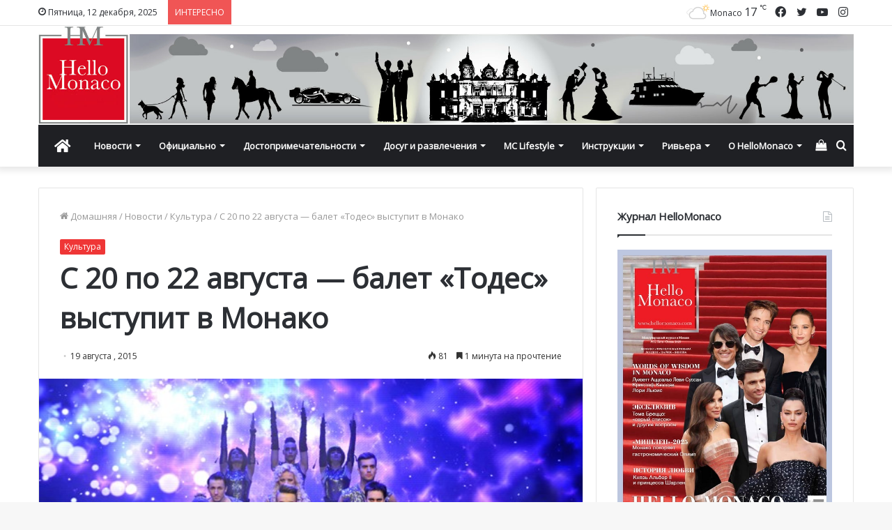

--- FILE ---
content_type: text/html; charset=UTF-8
request_url: https://www.hellomonaco.ru/vkurse/kultura/c-20-po-22-avgusta-balet-todes-vyistupit-v-monako/
body_size: 30918
content:
<!DOCTYPE html>
<html lang="ru-RU" class="" data-skin="light">
<head>
	<meta charset="UTF-8" />
	<link rel="profile" href="http://gmpg.org/xfn/11" />
	<meta name='robots' content='index, follow, max-image-preview:large, max-snippet:-1, max-video-preview:-1' />

	<!-- This site is optimized with the Yoast SEO plugin v17.8 - https://yoast.com/wordpress/plugins/seo/ -->
	<title>C 20 по 22 августа - балет «Тодес» выступит в Монако - HelloMonaco.ru</title>
	<link rel="canonical" href="https://www.hellomonaco.ru/vkurse/kultura/c-20-po-22-avgusta-balet-todes-vyistupit-v-monako/" />
	<meta property="og:locale" content="ru_RU" />
	<meta property="og:type" content="article" />
	<meta property="og:title" content="C 20 по 22 августа - балет «Тодес» выступит в Монако - HelloMonaco.ru" />
	<meta property="og:description" content="Хореограф Алла Духова доказала всему миру, что Россия сильна не только классическим балетом и народными танцами. Балет «Тодес» &#8212; это всемирно признанный танцевальный коллектив, а также новая тенденция современного танца &hellip;" />
	<meta property="og:url" content="https://www.hellomonaco.ru/vkurse/kultura/c-20-po-22-avgusta-balet-todes-vyistupit-v-monako/" />
	<meta property="og:site_name" content="HelloMonaco.ru" />
	<meta property="article:publisher" content="https://www.facebook.com/monacoru/" />
	<meta property="article:published_time" content="2015-08-19T08:00:59+00:00" />
	<meta property="og:image" content="https://www.hellomonaco.ru/wp-content/uploads/2015/08/alla.duhovas.Une_-600x360.jpg" />
	<meta property="og:image:width" content="600" />
	<meta property="og:image:height" content="360" />
	<meta name="twitter:card" content="summary_large_image" />
	<meta name="twitter:creator" content="@hello_monaco" />
	<meta name="twitter:site" content="@hello_monaco" />
	<meta name="twitter:label1" content="Написано автором" />
	<meta name="twitter:data1" content="admin" />
	<script type="application/ld+json" class="yoast-schema-graph">{"@context":"https://schema.org","@graph":[{"@type":"Organization","@id":"https://www.hellomonaco.ru/#organization","name":"Hello Monaco by Olga Taran","url":"https://www.hellomonaco.ru/","sameAs":["https://www.facebook.com/monacoru/","https://www.instagram.com/hello_monaco/","https://twitter.com/hello_monaco"],"logo":{"@type":"ImageObject","@id":"https://www.hellomonaco.ru/#logo","inLanguage":"ru-RU","url":false,"contentUrl":false,"width":568,"height":619,"caption":"Hello Monaco by Olga Taran"},"image":{"@id":"https://www.hellomonaco.ru/#logo"}},{"@type":"WebSite","@id":"https://www.hellomonaco.ru/#website","url":"https://www.hellomonaco.ru/","name":"HelloMonaco.ru","description":"\u041a\u043d\u044f\u0436\u0435\u0441\u0442\u0432\u043e \u041c\u043e\u043d\u0430\u043a\u043e. \u041d\u043e\u0432\u043e\u0441\u0442\u0438 Monaco","publisher":{"@id":"https://www.hellomonaco.ru/#organization"},"potentialAction":[{"@type":"SearchAction","target":{"@type":"EntryPoint","urlTemplate":"https://www.hellomonaco.ru/?s={search_term_string}"},"query-input":"required name=search_term_string"}],"inLanguage":"ru-RU"},{"@type":"ImageObject","@id":"https://www.hellomonaco.ru/vkurse/kultura/c-20-po-22-avgusta-balet-todes-vyistupit-v-monako/#primaryimage","inLanguage":"ru-RU","url":"https://www.hellomonaco.ru/wp-content/uploads/2015/08/alla.duhovas.Une_-600x360.jpg","contentUrl":"https://www.hellomonaco.ru/wp-content/uploads/2015/08/alla.duhovas.Une_-600x360.jpg","width":600,"height":360},{"@type":"WebPage","@id":"https://www.hellomonaco.ru/vkurse/kultura/c-20-po-22-avgusta-balet-todes-vyistupit-v-monako/#webpage","url":"https://www.hellomonaco.ru/vkurse/kultura/c-20-po-22-avgusta-balet-todes-vyistupit-v-monako/","name":"C 20 \u043f\u043e 22 \u0430\u0432\u0433\u0443\u0441\u0442\u0430 - \u0431\u0430\u043b\u0435\u0442 \u00ab\u0422\u043e\u0434\u0435\u0441\u00bb \u0432\u044b\u0441\u0442\u0443\u043f\u0438\u0442 \u0432 \u041c\u043e\u043d\u0430\u043a\u043e - HelloMonaco.ru","isPartOf":{"@id":"https://www.hellomonaco.ru/#website"},"primaryImageOfPage":{"@id":"https://www.hellomonaco.ru/vkurse/kultura/c-20-po-22-avgusta-balet-todes-vyistupit-v-monako/#primaryimage"},"datePublished":"2015-08-19T08:00:59+00:00","dateModified":"2015-08-19T08:00:59+00:00","breadcrumb":{"@id":"https://www.hellomonaco.ru/vkurse/kultura/c-20-po-22-avgusta-balet-todes-vyistupit-v-monako/#breadcrumb"},"inLanguage":"ru-RU","potentialAction":[{"@type":"ReadAction","target":["https://www.hellomonaco.ru/vkurse/kultura/c-20-po-22-avgusta-balet-todes-vyistupit-v-monako/"]}]},{"@type":"BreadcrumbList","@id":"https://www.hellomonaco.ru/vkurse/kultura/c-20-po-22-avgusta-balet-todes-vyistupit-v-monako/#breadcrumb","itemListElement":[{"@type":"ListItem","position":1,"name":"\u0413\u043b\u0430\u0432\u043d\u0430\u044f \u0441\u0442\u0440\u0430\u043d\u0438\u0446\u0430","item":"https://www.hellomonaco.ru/"},{"@type":"ListItem","position":2,"name":"C 20 \u043f\u043e 22 \u0430\u0432\u0433\u0443\u0441\u0442\u0430 &#8212; \u0431\u0430\u043b\u0435\u0442 \u00ab\u0422\u043e\u0434\u0435\u0441\u00bb \u0432\u044b\u0441\u0442\u0443\u043f\u0438\u0442 \u0432 \u041c\u043e\u043d\u0430\u043a\u043e"}]},{"@type":"Article","@id":"https://www.hellomonaco.ru/vkurse/kultura/c-20-po-22-avgusta-balet-todes-vyistupit-v-monako/#article","isPartOf":{"@id":"https://www.hellomonaco.ru/vkurse/kultura/c-20-po-22-avgusta-balet-todes-vyistupit-v-monako/#webpage"},"author":{"@id":"https://www.hellomonaco.ru/#/schema/person/39d62c50c3fddde3ce12f37e84e6e930"},"headline":"C 20 \u043f\u043e 22 \u0430\u0432\u0433\u0443\u0441\u0442\u0430 &#8212; \u0431\u0430\u043b\u0435\u0442 \u00ab\u0422\u043e\u0434\u0435\u0441\u00bb \u0432\u044b\u0441\u0442\u0443\u043f\u0438\u0442 \u0432 \u041c\u043e\u043d\u0430\u043a\u043e","datePublished":"2015-08-19T08:00:59+00:00","dateModified":"2015-08-19T08:00:59+00:00","mainEntityOfPage":{"@id":"https://www.hellomonaco.ru/vkurse/kultura/c-20-po-22-avgusta-balet-todes-vyistupit-v-monako/#webpage"},"wordCount":24,"commentCount":0,"publisher":{"@id":"https://www.hellomonaco.ru/#organization"},"image":{"@id":"https://www.hellomonaco.ru/vkurse/kultura/c-20-po-22-avgusta-balet-todes-vyistupit-v-monako/#primaryimage"},"thumbnailUrl":"https://www.hellomonaco.ru/wp-content/uploads/2015/08/alla.duhovas.Une_-600x360.jpg","articleSection":["\u041a\u0443\u043b\u044c\u0442\u0443\u0440\u0430"],"inLanguage":"ru-RU","potentialAction":[{"@type":"CommentAction","name":"Comment","target":["https://www.hellomonaco.ru/vkurse/kultura/c-20-po-22-avgusta-balet-todes-vyistupit-v-monako/#respond"]}]},{"@type":"Person","@id":"https://www.hellomonaco.ru/#/schema/person/39d62c50c3fddde3ce12f37e84e6e930","name":"admin"}]}</script>
	<!-- / Yoast SEO plugin. -->


<link rel='dns-prefetch' href='//s.w.org' />

<link rel="alternate" type="application/rss+xml" title="HelloMonaco.ru &raquo; Лента" href="https://www.hellomonaco.ru/feed/" />
<link rel="alternate" type="application/rss+xml" title="HelloMonaco.ru &raquo; Лента комментариев" href="https://www.hellomonaco.ru/comments/feed/" />
<link rel="alternate" type="text/calendar" title="HelloMonaco.ru &raquo; Новостная лента iCal" href="https://www.hellomonaco.ru/events/?ical=1" />
<link rel="alternate" type="application/rss+xml" title="HelloMonaco.ru &raquo; Лента комментариев к &laquo;C 20  по 22 августа  &#8212;  балет «Тодес» выступит  в Монако&raquo;" href="https://www.hellomonaco.ru/vkurse/kultura/c-20-po-22-avgusta-balet-todes-vyistupit-v-monako/feed/" />
		<script type="text/javascript">
			window._wpemojiSettings = {"baseUrl":"https:\/\/s.w.org\/images\/core\/emoji\/13.1.0\/72x72\/","ext":".png","svgUrl":"https:\/\/s.w.org\/images\/core\/emoji\/13.1.0\/svg\/","svgExt":".svg","source":{"concatemoji":"https:\/\/www.hellomonaco.ru\/wp-includes\/js\/wp-emoji-release.min.js?ver=5.8.12"}};
			!function(e,a,t){var n,r,o,i=a.createElement("canvas"),p=i.getContext&&i.getContext("2d");function s(e,t){var a=String.fromCharCode;p.clearRect(0,0,i.width,i.height),p.fillText(a.apply(this,e),0,0);e=i.toDataURL();return p.clearRect(0,0,i.width,i.height),p.fillText(a.apply(this,t),0,0),e===i.toDataURL()}function c(e){var t=a.createElement("script");t.src=e,t.defer=t.type="text/javascript",a.getElementsByTagName("head")[0].appendChild(t)}for(o=Array("flag","emoji"),t.supports={everything:!0,everythingExceptFlag:!0},r=0;r<o.length;r++)t.supports[o[r]]=function(e){if(!p||!p.fillText)return!1;switch(p.textBaseline="top",p.font="600 32px Arial",e){case"flag":return s([127987,65039,8205,9895,65039],[127987,65039,8203,9895,65039])?!1:!s([55356,56826,55356,56819],[55356,56826,8203,55356,56819])&&!s([55356,57332,56128,56423,56128,56418,56128,56421,56128,56430,56128,56423,56128,56447],[55356,57332,8203,56128,56423,8203,56128,56418,8203,56128,56421,8203,56128,56430,8203,56128,56423,8203,56128,56447]);case"emoji":return!s([10084,65039,8205,55357,56613],[10084,65039,8203,55357,56613])}return!1}(o[r]),t.supports.everything=t.supports.everything&&t.supports[o[r]],"flag"!==o[r]&&(t.supports.everythingExceptFlag=t.supports.everythingExceptFlag&&t.supports[o[r]]);t.supports.everythingExceptFlag=t.supports.everythingExceptFlag&&!t.supports.flag,t.DOMReady=!1,t.readyCallback=function(){t.DOMReady=!0},t.supports.everything||(n=function(){t.readyCallback()},a.addEventListener?(a.addEventListener("DOMContentLoaded",n,!1),e.addEventListener("load",n,!1)):(e.attachEvent("onload",n),a.attachEvent("onreadystatechange",function(){"complete"===a.readyState&&t.readyCallback()})),(n=t.source||{}).concatemoji?c(n.concatemoji):n.wpemoji&&n.twemoji&&(c(n.twemoji),c(n.wpemoji)))}(window,document,window._wpemojiSettings);
		</script>
		<style type="text/css">
img.wp-smiley,
img.emoji {
	display: inline !important;
	border: none !important;
	box-shadow: none !important;
	height: 1em !important;
	width: 1em !important;
	margin: 0 .07em !important;
	vertical-align: -0.1em !important;
	background: none !important;
	padding: 0 !important;
}
</style>
	<link rel='stylesheet' id='sbi_styles-css'  href='https://www.hellomonaco.ru/wp-content/plugins/instagram-feed/css/sbi-styles.min.css?ver=6.1.1' type='text/css' media='all' />
<link rel='stylesheet' id='wp-block-library-css'  href='https://www.hellomonaco.ru/wp-includes/css/dist/block-library/style.min.css?ver=5.8.12' type='text/css' media='all' />
<style id='wp-block-library-theme-inline-css' type='text/css'>
#start-resizable-editor-section{display:none}.wp-block-audio figcaption{color:#555;font-size:13px;text-align:center}.is-dark-theme .wp-block-audio figcaption{color:hsla(0,0%,100%,.65)}.wp-block-code{font-family:Menlo,Consolas,monaco,monospace;color:#1e1e1e;padding:.8em 1em;border:1px solid #ddd;border-radius:4px}.wp-block-embed figcaption{color:#555;font-size:13px;text-align:center}.is-dark-theme .wp-block-embed figcaption{color:hsla(0,0%,100%,.65)}.blocks-gallery-caption{color:#555;font-size:13px;text-align:center}.is-dark-theme .blocks-gallery-caption{color:hsla(0,0%,100%,.65)}.wp-block-image figcaption{color:#555;font-size:13px;text-align:center}.is-dark-theme .wp-block-image figcaption{color:hsla(0,0%,100%,.65)}.wp-block-pullquote{border-top:4px solid;border-bottom:4px solid;margin-bottom:1.75em;color:currentColor}.wp-block-pullquote__citation,.wp-block-pullquote cite,.wp-block-pullquote footer{color:currentColor;text-transform:uppercase;font-size:.8125em;font-style:normal}.wp-block-quote{border-left:.25em solid;margin:0 0 1.75em;padding-left:1em}.wp-block-quote cite,.wp-block-quote footer{color:currentColor;font-size:.8125em;position:relative;font-style:normal}.wp-block-quote.has-text-align-right{border-left:none;border-right:.25em solid;padding-left:0;padding-right:1em}.wp-block-quote.has-text-align-center{border:none;padding-left:0}.wp-block-quote.is-large,.wp-block-quote.is-style-large{border:none}.wp-block-search .wp-block-search__label{font-weight:700}.wp-block-group.has-background{padding:1.25em 2.375em;margin-top:0;margin-bottom:0}.wp-block-separator{border:none;border-bottom:2px solid;margin-left:auto;margin-right:auto;opacity:.4}.wp-block-separator:not(.is-style-wide):not(.is-style-dots){width:100px}.wp-block-separator.has-background:not(.is-style-dots){border-bottom:none;height:1px}.wp-block-separator.has-background:not(.is-style-wide):not(.is-style-dots){height:2px}.wp-block-table thead{border-bottom:3px solid}.wp-block-table tfoot{border-top:3px solid}.wp-block-table td,.wp-block-table th{padding:.5em;border:1px solid;word-break:normal}.wp-block-table figcaption{color:#555;font-size:13px;text-align:center}.is-dark-theme .wp-block-table figcaption{color:hsla(0,0%,100%,.65)}.wp-block-video figcaption{color:#555;font-size:13px;text-align:center}.is-dark-theme .wp-block-video figcaption{color:hsla(0,0%,100%,.65)}.wp-block-template-part.has-background{padding:1.25em 2.375em;margin-top:0;margin-bottom:0}#end-resizable-editor-section{display:none}
</style>
<link rel='stylesheet' id='wc-blocks-vendors-style-css'  href='https://www.hellomonaco.ru/wp-content/plugins/woocommerce/packages/woocommerce-blocks/build/wc-blocks-vendors-style.css?ver=8.0.0' type='text/css' media='all' />
<link rel='stylesheet' id='wc-blocks-style-css'  href='https://www.hellomonaco.ru/wp-content/plugins/woocommerce/packages/woocommerce-blocks/build/wc-blocks-style.css?ver=8.0.0' type='text/css' media='all' />
<link rel='stylesheet' id='tie-css-woocommerce-css'  href='https://www.hellomonaco.ru/wp-content/themes/jannah/assets/css/plugins/woocommerce.min.css?ver=5.4.9' type='text/css' media='all' />
<style id='woocommerce-inline-inline-css' type='text/css'>
.woocommerce form .form-row .required { visibility: visible; }
</style>
<link rel='stylesheet' id='tie-css-base-css'  href='https://www.hellomonaco.ru/wp-content/themes/jannah/assets/css/base.min.css?ver=5.4.9' type='text/css' media='all' />
<link rel='stylesheet' id='tie-css-styles-css'  href='https://www.hellomonaco.ru/wp-content/themes/jannah/assets/css/style.min.css?ver=5.4.9' type='text/css' media='all' />
<link rel='stylesheet' id='tie-css-widgets-css'  href='https://www.hellomonaco.ru/wp-content/themes/jannah/assets/css/widgets.min.css?ver=5.4.9' type='text/css' media='all' />
<link rel='stylesheet' id='tie-css-helpers-css'  href='https://www.hellomonaco.ru/wp-content/themes/jannah/assets/css/helpers.min.css?ver=5.4.9' type='text/css' media='all' />
<link rel='stylesheet' id='tie-fontawesome5-css'  href='https://www.hellomonaco.ru/wp-content/themes/jannah/assets/css/fontawesome.css?ver=5.4.9' type='text/css' media='all' />
<link rel='stylesheet' id='tie-css-ilightbox-css'  href='https://www.hellomonaco.ru/wp-content/themes/jannah/assets/ilightbox/dark-skin/skin.css?ver=5.4.9' type='text/css' media='all' />
<link rel='stylesheet' id='tie-css-shortcodes-css'  href='https://www.hellomonaco.ru/wp-content/themes/jannah/assets/css/plugins/shortcodes.min.css?ver=5.4.9' type='text/css' media='all' />
<link rel='stylesheet' id='tie-css-single-css'  href='https://www.hellomonaco.ru/wp-content/themes/jannah/assets/css/single.min.css?ver=5.4.9' type='text/css' media='all' />
<link rel='stylesheet' id='tie-css-print-css'  href='https://www.hellomonaco.ru/wp-content/themes/jannah/assets/css/print.css?ver=5.4.9' type='text/css' media='print' />
<style id='tie-css-print-inline-css' type='text/css'>
.wf-active body{font-family: 'Open Sans';}.wf-active .logo-text,.wf-active h1,.wf-active h2,.wf-active h3,.wf-active h4,.wf-active h5,.wf-active h6,.wf-active .the-subtitle{font-family: 'Open Sans';}.brand-title,a:hover,.tie-popup-search-submit,#logo.text-logo a,.theme-header nav .components #search-submit:hover,.theme-header .header-nav .components > li:hover > a,.theme-header .header-nav .components li a:hover,.main-menu ul.cats-vertical li a.is-active,.main-menu ul.cats-vertical li a:hover,.main-nav li.mega-menu .post-meta a:hover,.main-nav li.mega-menu .post-box-title a:hover,.search-in-main-nav.autocomplete-suggestions a:hover,#main-nav .menu ul:not(.cats-horizontal) li:hover > a,#main-nav .menu ul li.current-menu-item:not(.mega-link-column) > a,.top-nav .menu li:hover > a,.top-nav .menu > .tie-current-menu > a,.search-in-top-nav.autocomplete-suggestions .post-title a:hover,div.mag-box .mag-box-options .mag-box-filter-links a.active,.mag-box-filter-links .flexMenu-viewMore:hover > a,.stars-rating-active,body .tabs.tabs .active > a,.video-play-icon,.spinner-circle:after,#go-to-content:hover,.comment-list .comment-author .fn,.commentlist .comment-author .fn,blockquote::before,blockquote cite,blockquote.quote-simple p,.multiple-post-pages a:hover,#story-index li .is-current,.latest-tweets-widget .twitter-icon-wrap span,.wide-slider-nav-wrapper .slide,.wide-next-prev-slider-wrapper .tie-slider-nav li:hover span,.review-final-score h3,#mobile-menu-icon:hover .menu-text,body .entry a,.dark-skin body .entry a,.entry .post-bottom-meta a:hover,.comment-list .comment-content a,q a,blockquote a,.widget.tie-weather-widget .icon-basecloud-bg:after,.site-footer a:hover,.site-footer .stars-rating-active,.site-footer .twitter-icon-wrap span,.site-info a:hover{color: #ef3636;}#instagram-link a:hover{color: #ef3636 !important;border-color: #ef3636 !important;}[type='submit'],.button,.generic-button a,.generic-button button,.theme-header .header-nav .comp-sub-menu a.button.guest-btn:hover,.theme-header .header-nav .comp-sub-menu a.checkout-button,nav.main-nav .menu > li.tie-current-menu > a,nav.main-nav .menu > li:hover > a,.main-menu .mega-links-head:after,.main-nav .mega-menu.mega-cat .cats-horizontal li a.is-active,#mobile-menu-icon:hover .nav-icon,#mobile-menu-icon:hover .nav-icon:before,#mobile-menu-icon:hover .nav-icon:after,.search-in-main-nav.autocomplete-suggestions a.button,.search-in-top-nav.autocomplete-suggestions a.button,.spinner > div,.post-cat,.pages-numbers li.current span,.multiple-post-pages > span,#tie-wrapper .mejs-container .mejs-controls,.mag-box-filter-links a:hover,.slider-arrow-nav a:not(.pagination-disabled):hover,.comment-list .reply a:hover,.commentlist .reply a:hover,#reading-position-indicator,#story-index-icon,.videos-block .playlist-title,.review-percentage .review-item span span,.tie-slick-dots li.slick-active button,.tie-slick-dots li button:hover,.digital-rating-static,.timeline-widget li a:hover .date:before,#wp-calendar #today,.posts-list-counter li.widget-post-list:before,.cat-counter a + span,.tie-slider-nav li span:hover,.fullwidth-area .widget_tag_cloud .tagcloud a:hover,.magazine2:not(.block-head-4) .dark-widgetized-area ul.tabs a:hover,.magazine2:not(.block-head-4) .dark-widgetized-area ul.tabs .active a,.magazine1 .dark-widgetized-area ul.tabs a:hover,.magazine1 .dark-widgetized-area ul.tabs .active a,.block-head-4.magazine2 .dark-widgetized-area .tabs.tabs .active a,.block-head-4.magazine2 .dark-widgetized-area .tabs > .active a:before,.block-head-4.magazine2 .dark-widgetized-area .tabs > .active a:after,.demo_store,.demo #logo:after,.demo #sticky-logo:after,.widget.tie-weather-widget,span.video-close-btn:hover,#go-to-top,.latest-tweets-widget .slider-links .button:not(:hover){background-color: #ef3636;color: #FFFFFF;}.tie-weather-widget .widget-title .the-subtitle,.block-head-4.magazine2 #footer .tabs .active a:hover{color: #FFFFFF;}pre,code,.pages-numbers li.current span,.theme-header .header-nav .comp-sub-menu a.button.guest-btn:hover,.multiple-post-pages > span,.post-content-slideshow .tie-slider-nav li span:hover,#tie-body .tie-slider-nav li > span:hover,.slider-arrow-nav a:not(.pagination-disabled):hover,.main-nav .mega-menu.mega-cat .cats-horizontal li a.is-active,.main-nav .mega-menu.mega-cat .cats-horizontal li a:hover,.main-menu .menu > li > .menu-sub-content{border-color: #ef3636;}.main-menu .menu > li.tie-current-menu{border-bottom-color: #ef3636;}.top-nav .menu li.tie-current-menu > a:before,.top-nav .menu li.menu-item-has-children:hover > a:before{border-top-color: #ef3636;}.main-nav .main-menu .menu > li.tie-current-menu > a:before,.main-nav .main-menu .menu > li:hover > a:before{border-top-color: #FFFFFF;}header.main-nav-light .main-nav .menu-item-has-children li:hover > a:before,header.main-nav-light .main-nav .mega-menu li:hover > a:before{border-left-color: #ef3636;}.rtl header.main-nav-light .main-nav .menu-item-has-children li:hover > a:before,.rtl header.main-nav-light .main-nav .mega-menu li:hover > a:before{border-right-color: #ef3636;border-left-color: transparent;}.top-nav ul.menu li .menu-item-has-children:hover > a:before{border-top-color: transparent;border-left-color: #ef3636;}.rtl .top-nav ul.menu li .menu-item-has-children:hover > a:before{border-left-color: transparent;border-right-color: #ef3636;}::-moz-selection{background-color: #ef3636;color: #FFFFFF;}::selection{background-color: #ef3636;color: #FFFFFF;}circle.circle_bar{stroke: #ef3636;}#reading-position-indicator{box-shadow: 0 0 10px rgba( 239,54,54,0.7);}#logo.text-logo a:hover,body .entry a:hover,.dark-skin body .entry a:hover,.comment-list .comment-content a:hover,.block-head-4.magazine2 .site-footer .tabs li a:hover,q a:hover,blockquote a:hover{color: #bd0404;}.button:hover,input[type='submit']:hover,.generic-button a:hover,.generic-button button:hover,a.post-cat:hover,.site-footer .button:hover,.site-footer [type='submit']:hover,.search-in-main-nav.autocomplete-suggestions a.button:hover,.search-in-top-nav.autocomplete-suggestions a.button:hover,.theme-header .header-nav .comp-sub-menu a.checkout-button:hover{background-color: #bd0404;color: #FFFFFF;}.theme-header .header-nav .comp-sub-menu a.checkout-button:not(:hover),body .entry a.button{color: #FFFFFF;}#story-index.is-compact .story-index-content{background-color: #ef3636;}#story-index.is-compact .story-index-content a,#story-index.is-compact .story-index-content .is-current{color: #FFFFFF;}.woocommerce div.product span.price,.woocommerce div.product p.price,.woocommerce div.product div.summary .product_meta > span,.woocommerce div.product div.summary .product_meta > span a:hover,.woocommerce ul.products li.product .price ins,.woocommerce .woocommerce-pagination ul.page-numbers li a.current,.woocommerce .woocommerce-pagination ul.page-numbers li a:hover,.woocommerce .woocommerce-pagination ul.page-numbers li span.current,.woocommerce .woocommerce-pagination ul.page-numbers li span:hover,.woocommerce .widget_rating_filter ul li.chosen a,.woocommerce-MyAccount-navigation ul li.is-active a{color: #ef3636;}.woocommerce span.new,.woocommerce a.button.alt,.woocommerce button.button.alt,.woocommerce input.button.alt,.woocommerce a.button.alt.disabled,.woocommerce a.button.alt:disabled,.woocommerce a.button.alt:disabled[disabled],.woocommerce a.button.alt.disabled:hover,.woocommerce a.button.alt:disabled:hover,.woocommerce a.button.alt:disabled[disabled]:hover,.woocommerce button.button.alt.disabled,.woocommerce button.button.alt:disabled,.woocommerce button.button.alt:disabled[disabled],.woocommerce button.button.alt.disabled:hover,.woocommerce button.button.alt:disabled:hover,.woocommerce button.button.alt:disabled[disabled]:hover,.woocommerce input.button.alt.disabled,.woocommerce input.button.alt:disabled,.woocommerce input.button.alt:disabled[disabled],.woocommerce input.button.alt.disabled:hover,.woocommerce input.button.alt:disabled:hover,.woocommerce input.button.alt:disabled[disabled]:hover,.woocommerce .widget_price_filter .ui-slider .ui-slider-range{background-color: #ef3636;color: #FFFFFF;}.woocommerce div.product #product-images-slider-nav .tie-slick-slider .slide.slick-current img{border-color: #ef3636;}.woocommerce a.button:hover,.woocommerce button.button:hover,.woocommerce input.button:hover,.woocommerce a.button.alt:hover,.woocommerce button.button.alt:hover,.woocommerce input.button.alt:hover{background-color: #bd0404;}#tie-body .mag-box-title h3 a,#tie-body .block-more-button{color: #ef3636;}#tie-body .mag-box-title h3 a:hover,#tie-body .block-more-button:hover{color: #bd0404;}#tie-body .mag-box-title{color: #ef3636;}#tie-body .mag-box-title:before{border-top-color: #ef3636;}#tie-body .mag-box-title:after,#tie-body #footer .widget-title:after{background-color: #ef3636;}.brand-title,a:hover,.tie-popup-search-submit,#logo.text-logo a,.theme-header nav .components #search-submit:hover,.theme-header .header-nav .components > li:hover > a,.theme-header .header-nav .components li a:hover,.main-menu ul.cats-vertical li a.is-active,.main-menu ul.cats-vertical li a:hover,.main-nav li.mega-menu .post-meta a:hover,.main-nav li.mega-menu .post-box-title a:hover,.search-in-main-nav.autocomplete-suggestions a:hover,#main-nav .menu ul:not(.cats-horizontal) li:hover > a,#main-nav .menu ul li.current-menu-item:not(.mega-link-column) > a,.top-nav .menu li:hover > a,.top-nav .menu > .tie-current-menu > a,.search-in-top-nav.autocomplete-suggestions .post-title a:hover,div.mag-box .mag-box-options .mag-box-filter-links a.active,.mag-box-filter-links .flexMenu-viewMore:hover > a,.stars-rating-active,body .tabs.tabs .active > a,.video-play-icon,.spinner-circle:after,#go-to-content:hover,.comment-list .comment-author .fn,.commentlist .comment-author .fn,blockquote::before,blockquote cite,blockquote.quote-simple p,.multiple-post-pages a:hover,#story-index li .is-current,.latest-tweets-widget .twitter-icon-wrap span,.wide-slider-nav-wrapper .slide,.wide-next-prev-slider-wrapper .tie-slider-nav li:hover span,.review-final-score h3,#mobile-menu-icon:hover .menu-text,body .entry a,.dark-skin body .entry a,.entry .post-bottom-meta a:hover,.comment-list .comment-content a,q a,blockquote a,.widget.tie-weather-widget .icon-basecloud-bg:after,.site-footer a:hover,.site-footer .stars-rating-active,.site-footer .twitter-icon-wrap span,.site-info a:hover{color: #ef3636;}#instagram-link a:hover{color: #ef3636 !important;border-color: #ef3636 !important;}[type='submit'],.button,.generic-button a,.generic-button button,.theme-header .header-nav .comp-sub-menu a.button.guest-btn:hover,.theme-header .header-nav .comp-sub-menu a.checkout-button,nav.main-nav .menu > li.tie-current-menu > a,nav.main-nav .menu > li:hover > a,.main-menu .mega-links-head:after,.main-nav .mega-menu.mega-cat .cats-horizontal li a.is-active,#mobile-menu-icon:hover .nav-icon,#mobile-menu-icon:hover .nav-icon:before,#mobile-menu-icon:hover .nav-icon:after,.search-in-main-nav.autocomplete-suggestions a.button,.search-in-top-nav.autocomplete-suggestions a.button,.spinner > div,.post-cat,.pages-numbers li.current span,.multiple-post-pages > span,#tie-wrapper .mejs-container .mejs-controls,.mag-box-filter-links a:hover,.slider-arrow-nav a:not(.pagination-disabled):hover,.comment-list .reply a:hover,.commentlist .reply a:hover,#reading-position-indicator,#story-index-icon,.videos-block .playlist-title,.review-percentage .review-item span span,.tie-slick-dots li.slick-active button,.tie-slick-dots li button:hover,.digital-rating-static,.timeline-widget li a:hover .date:before,#wp-calendar #today,.posts-list-counter li.widget-post-list:before,.cat-counter a + span,.tie-slider-nav li span:hover,.fullwidth-area .widget_tag_cloud .tagcloud a:hover,.magazine2:not(.block-head-4) .dark-widgetized-area ul.tabs a:hover,.magazine2:not(.block-head-4) .dark-widgetized-area ul.tabs .active a,.magazine1 .dark-widgetized-area ul.tabs a:hover,.magazine1 .dark-widgetized-area ul.tabs .active a,.block-head-4.magazine2 .dark-widgetized-area .tabs.tabs .active a,.block-head-4.magazine2 .dark-widgetized-area .tabs > .active a:before,.block-head-4.magazine2 .dark-widgetized-area .tabs > .active a:after,.demo_store,.demo #logo:after,.demo #sticky-logo:after,.widget.tie-weather-widget,span.video-close-btn:hover,#go-to-top,.latest-tweets-widget .slider-links .button:not(:hover){background-color: #ef3636;color: #FFFFFF;}.tie-weather-widget .widget-title .the-subtitle,.block-head-4.magazine2 #footer .tabs .active a:hover{color: #FFFFFF;}pre,code,.pages-numbers li.current span,.theme-header .header-nav .comp-sub-menu a.button.guest-btn:hover,.multiple-post-pages > span,.post-content-slideshow .tie-slider-nav li span:hover,#tie-body .tie-slider-nav li > span:hover,.slider-arrow-nav a:not(.pagination-disabled):hover,.main-nav .mega-menu.mega-cat .cats-horizontal li a.is-active,.main-nav .mega-menu.mega-cat .cats-horizontal li a:hover,.main-menu .menu > li > .menu-sub-content{border-color: #ef3636;}.main-menu .menu > li.tie-current-menu{border-bottom-color: #ef3636;}.top-nav .menu li.tie-current-menu > a:before,.top-nav .menu li.menu-item-has-children:hover > a:before{border-top-color: #ef3636;}.main-nav .main-menu .menu > li.tie-current-menu > a:before,.main-nav .main-menu .menu > li:hover > a:before{border-top-color: #FFFFFF;}header.main-nav-light .main-nav .menu-item-has-children li:hover > a:before,header.main-nav-light .main-nav .mega-menu li:hover > a:before{border-left-color: #ef3636;}.rtl header.main-nav-light .main-nav .menu-item-has-children li:hover > a:before,.rtl header.main-nav-light .main-nav .mega-menu li:hover > a:before{border-right-color: #ef3636;border-left-color: transparent;}.top-nav ul.menu li .menu-item-has-children:hover > a:before{border-top-color: transparent;border-left-color: #ef3636;}.rtl .top-nav ul.menu li .menu-item-has-children:hover > a:before{border-left-color: transparent;border-right-color: #ef3636;}::-moz-selection{background-color: #ef3636;color: #FFFFFF;}::selection{background-color: #ef3636;color: #FFFFFF;}circle.circle_bar{stroke: #ef3636;}#reading-position-indicator{box-shadow: 0 0 10px rgba( 239,54,54,0.7);}#logo.text-logo a:hover,body .entry a:hover,.dark-skin body .entry a:hover,.comment-list .comment-content a:hover,.block-head-4.magazine2 .site-footer .tabs li a:hover,q a:hover,blockquote a:hover{color: #bd0404;}.button:hover,input[type='submit']:hover,.generic-button a:hover,.generic-button button:hover,a.post-cat:hover,.site-footer .button:hover,.site-footer [type='submit']:hover,.search-in-main-nav.autocomplete-suggestions a.button:hover,.search-in-top-nav.autocomplete-suggestions a.button:hover,.theme-header .header-nav .comp-sub-menu a.checkout-button:hover{background-color: #bd0404;color: #FFFFFF;}.theme-header .header-nav .comp-sub-menu a.checkout-button:not(:hover),body .entry a.button{color: #FFFFFF;}#story-index.is-compact .story-index-content{background-color: #ef3636;}#story-index.is-compact .story-index-content a,#story-index.is-compact .story-index-content .is-current{color: #FFFFFF;}.woocommerce div.product span.price,.woocommerce div.product p.price,.woocommerce div.product div.summary .product_meta > span,.woocommerce div.product div.summary .product_meta > span a:hover,.woocommerce ul.products li.product .price ins,.woocommerce .woocommerce-pagination ul.page-numbers li a.current,.woocommerce .woocommerce-pagination ul.page-numbers li a:hover,.woocommerce .woocommerce-pagination ul.page-numbers li span.current,.woocommerce .woocommerce-pagination ul.page-numbers li span:hover,.woocommerce .widget_rating_filter ul li.chosen a,.woocommerce-MyAccount-navigation ul li.is-active a{color: #ef3636;}.woocommerce span.new,.woocommerce a.button.alt,.woocommerce button.button.alt,.woocommerce input.button.alt,.woocommerce a.button.alt.disabled,.woocommerce a.button.alt:disabled,.woocommerce a.button.alt:disabled[disabled],.woocommerce a.button.alt.disabled:hover,.woocommerce a.button.alt:disabled:hover,.woocommerce a.button.alt:disabled[disabled]:hover,.woocommerce button.button.alt.disabled,.woocommerce button.button.alt:disabled,.woocommerce button.button.alt:disabled[disabled],.woocommerce button.button.alt.disabled:hover,.woocommerce button.button.alt:disabled:hover,.woocommerce button.button.alt:disabled[disabled]:hover,.woocommerce input.button.alt.disabled,.woocommerce input.button.alt:disabled,.woocommerce input.button.alt:disabled[disabled],.woocommerce input.button.alt.disabled:hover,.woocommerce input.button.alt:disabled:hover,.woocommerce input.button.alt:disabled[disabled]:hover,.woocommerce .widget_price_filter .ui-slider .ui-slider-range{background-color: #ef3636;color: #FFFFFF;}.woocommerce div.product #product-images-slider-nav .tie-slick-slider .slide.slick-current img{border-color: #ef3636;}.woocommerce a.button:hover,.woocommerce button.button:hover,.woocommerce input.button:hover,.woocommerce a.button.alt:hover,.woocommerce button.button.alt:hover,.woocommerce input.button.alt:hover{background-color: #bd0404;}#tie-body .mag-box-title h3 a,#tie-body .block-more-button{color: #ef3636;}#tie-body .mag-box-title h3 a:hover,#tie-body .block-more-button:hover{color: #bd0404;}#tie-body .mag-box-title{color: #ef3636;}#tie-body .mag-box-title:before{border-top-color: #ef3636;}#tie-body .mag-box-title:after,#tie-body #footer .widget-title:after{background-color: #ef3636;}@media (max-width: 991px){#theme-header.has-normal-width-logo #logo img {width:400px !important;max-width:100% !important;height: auto !important;max-height: 200px !important;}}
</style>
<style id='rocket-lazyload-inline-css' type='text/css'>
.rll-youtube-player{position:relative;padding-bottom:56.23%;height:0;overflow:hidden;max-width:100%;}.rll-youtube-player:focus-within{outline: 2px solid currentColor;outline-offset: 5px;}.rll-youtube-player iframe{position:absolute;top:0;left:0;width:100%;height:100%;z-index:100;background:0 0}.rll-youtube-player img{bottom:0;display:block;left:0;margin:auto;max-width:100%;width:100%;position:absolute;right:0;top:0;border:none;height:auto;-webkit-transition:.4s all;-moz-transition:.4s all;transition:.4s all}.rll-youtube-player img:hover{-webkit-filter:brightness(75%)}.rll-youtube-player .play{height:100%;width:100%;left:0;top:0;position:absolute;background:url(https://www.hellomonaco.ru/wp-content/plugins/wp-rocket/assets/img/youtube.png) no-repeat center;background-color: transparent !important;cursor:pointer;border:none;}
</style>
<script type='text/javascript' src='https://www.hellomonaco.ru/wp-includes/js/jquery/jquery.min.js?ver=3.6.0' id='jquery-core-js'></script>
<script type='text/javascript' src='https://www.hellomonaco.ru/wp-includes/js/jquery/jquery-migrate.min.js?ver=3.3.2' id='jquery-migrate-js'></script>
<script type='text/javascript' id='wpgmza_data-js-extra'>
/* <![CDATA[ */
var wpgmza_google_api_status = {"message":"Enqueued","code":"ENQUEUED"};
/* ]]> */
</script>
<script type='text/javascript' src='https://www.hellomonaco.ru/wp-content/plugins/wp-google-maps/wpgmza_data.js?ver=5.8.12' id='wpgmza_data-js'></script>
<link rel="https://api.w.org/" href="https://www.hellomonaco.ru/wp-json/" /><link rel="alternate" type="application/json" href="https://www.hellomonaco.ru/wp-json/wp/v2/posts/8475" /><link rel="EditURI" type="application/rsd+xml" title="RSD" href="https://www.hellomonaco.ru/xmlrpc.php?rsd" />
<link rel="wlwmanifest" type="application/wlwmanifest+xml" href="https://www.hellomonaco.ru/wp-includes/wlwmanifest.xml" /> 
<meta name="generator" content="WordPress 5.8.12" />
<meta name="generator" content="WooCommerce 6.8.2" />
<link rel='shortlink' href='https://www.hellomonaco.ru/?p=8475' />
<link rel="alternate" type="application/json+oembed" href="https://www.hellomonaco.ru/wp-json/oembed/1.0/embed?url=https%3A%2F%2Fwww.hellomonaco.ru%2Fvkurse%2Fkultura%2Fc-20-po-22-avgusta-balet-todes-vyistupit-v-monako%2F" />
<link rel="alternate" type="text/xml+oembed" href="https://www.hellomonaco.ru/wp-json/oembed/1.0/embed?url=https%3A%2F%2Fwww.hellomonaco.ru%2Fvkurse%2Fkultura%2Fc-20-po-22-avgusta-balet-todes-vyistupit-v-monako%2F&#038;format=xml" />
		<meta property="fb:pages" content="617913148242325" />
					<meta property="ia:markup_url" content="https://www.hellomonaco.ru/vkurse/kultura/c-20-po-22-avgusta-balet-todes-vyistupit-v-monako/?ia_markup=1" />
			<meta name="tec-api-version" content="v1"><meta name="tec-api-origin" content="https://www.hellomonaco.ru"><link rel="alternate" href="https://www.hellomonaco.ru/wp-json/tribe/events/v1/" /><meta http-equiv="X-UA-Compatible" content="IE=edge"><!-- Global site tag (gtag.js) - Google Analytics -->
<script async src="https://www.googletagmanager.com/gtag/js?id=UA-131084890-1"></script>
<script>
  window.dataLayer = window.dataLayer || [];
  function gtag(){dataLayer.push(arguments);}
  gtag('js', new Date());

  gtag('config', 'UA-131084890-1');
</script>

<!-- Yandex.Metrika counter -->
<script type="text/javascript" >
   (function(m,e,t,r,i,k,a){m[i]=m[i]||function(){(m[i].a=m[i].a||[]).push(arguments)};
   m[i].l=1*new Date();k=e.createElement(t),a=e.getElementsByTagName(t)[0],k.async=1,k.src=r,a.parentNode.insertBefore(k,a)})
   (window, document, "script", "https://mc.yandex.ru/metrika/tag.js", "ym");

   ym(51592859, "init", {
        id:51592859,
        clickmap:true,
        trackLinks:true,
        accurateTrackBounce:true,
        webvisor:true
   });
</script>
<noscript><div><img src="https://mc.yandex.ru/watch/51592859" style="position:absolute; left:-9999px;" alt="" /></div></noscript>
<!-- /Yandex.Metrika counter -->

<meta property="fb:pages" content="617913148242325" />
<meta name="yandex-verification" content="ca9ad5eb8c97d172" />
<meta name="viewport" content="width=device-width, initial-scale=1.0" />


<meta name="theme-color" content="#ef3636" /><meta name="viewport" content="width=device-width, initial-scale=1.0" />	<noscript><style>.woocommerce-product-gallery{ opacity: 1 !important; }</style></noscript>
	<noscript><style id="rocket-lazyload-nojs-css">.rll-youtube-player, [data-lazy-src]{display:none !important;}</style></noscript></head>

<body id="tie-body" class="post-template-default single single-post postid-8475 single-format-standard theme-jannah woocommerce-no-js tribe-no-js wrapper-has-shadow block-head-1 magazine1 is-thumb-overlay-disabled is-desktop is-header-layout-2 sidebar-right has-sidebar post-layout-1 narrow-title-narrow-media post-has-toggle hide_breaking_news">



<div class="background-overlay">

	<div id="tie-container" class="site tie-container">

		
		<div id="tie-wrapper">

			
<header id="theme-header" class="theme-header header-layout-2 main-nav-dark main-nav-default-dark main-nav-below main-nav-boxed no-stream-item top-nav-active top-nav-light top-nav-default-light top-nav-above has-shadow has-normal-width-logo mobile-header-centered mobile-components-row">
	
<nav id="top-nav"  class="has-date-breaking-components top-nav header-nav has-breaking-news" aria-label="Secondary Navigation">
	<div class="container">
		<div class="topbar-wrapper">

			
					<div class="topbar-today-date tie-icon">
						Пятница, 12 декабря, 2025					</div>
					
			<div class="tie-alignleft">
				
<div class="breaking">

	<span class="breaking-title">
		<span class="tie-icon-bolt breaking-icon" aria-hidden="true"></span>
		<span class="breaking-title-text">ИНТЕРЕСНО</span>
	</span>

	<ul id="breaking-news-in-header" class="breaking-news" data-type="reveal">

		
	</ul>
</div><!-- #breaking /-->
			</div><!-- .tie-alignleft /-->

			<div class="tie-alignright">
				<ul class="components"> <li class="social-icons-item"><a class="social-link instagram-social-icon" rel="external noopener nofollow" target="_blank" href="https://www.instagram.com/hello_monaco/"><span class="tie-social-icon tie-icon-instagram"></span><span class="screen-reader-text">Instagram</span></a></li><li class="social-icons-item"><a class="social-link youtube-social-icon" rel="external noopener nofollow" target="_blank" href="https://www.youtube.com/wowmonaco"><span class="tie-social-icon tie-icon-youtube"></span><span class="screen-reader-text">YouTube</span></a></li><li class="social-icons-item"><a class="social-link twitter-social-icon" rel="external noopener nofollow" target="_blank" href="https://twitter.com/hello_monaco"><span class="tie-social-icon tie-icon-twitter"></span><span class="screen-reader-text">Twitter</span></a></li><li class="social-icons-item"><a class="social-link facebook-social-icon" rel="external noopener nofollow" target="_blank" href="https://www.facebook.com/monacoru/"><span class="tie-social-icon tie-icon-facebook"></span><span class="screen-reader-text">Facebook</span></a></li> <li class="weather-menu-item menu-item custom-menu-link">
				<div class="tie-weather-widget is-animated" title="Рассеянные облака">
					<div class="weather-wrap">

						<div class="weather-forecast-day small-weather-icons">
							
					<div class="weather-icon">
						<div class="icon-cloud"></div>
						<div class="icon-cloud-behind"></div>
						<div class="icon-basecloud-bg"></div>
						<div class="icon-sun-animi"></div>
					</div>
										</div><!-- .weather-forecast-day -->

						<div class="city-data">
							<span>Monaco</span>
							<span class="weather-current-temp">
								17								<sup>&#x2103;</sup>
							</span>
						</div><!-- .city-data -->

					</div><!-- .weather-wrap -->
				</div><!-- .tie-weather-widget -->
				</li></ul><!-- Components -->			</div><!-- .tie-alignright /-->

		</div><!-- .topbar-wrapper /-->
	</div><!-- .container /-->
</nav><!-- #top-nav /-->

<div class="container header-container">
	<div class="tie-row logo-row">

		
		<div class="logo-wrapper">
			<div class="tie-col-md-4 logo-container clearfix">
				<div id="mobile-header-components-area_1" class="mobile-header-components"></div>
		<div id="logo" class="image-logo" style="margin-top: 1px; margin-bottom: 1px;">

			
			<a title="HelloMonaco.ru" href="https://www.hellomonaco.ru/">
				
				<picture class="tie-logo-default tie-logo-picture">
					<source class="tie-logo-source-default tie-logo-source" data-lazy-srcset="https://www.hellomonaco.ru/wp-content/uploads/2018/12/Banner.jpg">
					<img class="tie-logo-img-default tie-logo-img" src="data:image/svg+xml,%3Csvg%20xmlns='http://www.w3.org/2000/svg'%20viewBox='0%200%202000%20240'%3E%3C/svg%3E" alt="HelloMonaco.ru" width="2000" height="240" style="max-height:240px; width: auto;" data-lazy-src="https://www.hellomonaco.ru/wp-content/uploads/2018/12/Banner.jpg" /><noscript><img class="tie-logo-img-default tie-logo-img" src="https://www.hellomonaco.ru/wp-content/uploads/2018/12/Banner.jpg" alt="HelloMonaco.ru" width="2000" height="240" style="max-height:240px; width: auto;" /></noscript>
				</picture>
						</a>

			
		</div><!-- #logo /-->

		<div id="mobile-header-components-area_2" class="mobile-header-components"><ul class="components"><li class="mobile-component_menu custom-menu-link"><a href="#" id="mobile-menu-icon" class="menu-text-wrapper"><span class="tie-mobile-menu-icon nav-icon is-layout-1"></span><span class="menu-text">Меню</span></a></li></ul></div>			</div><!-- .tie-col /-->
		</div><!-- .logo-wrapper /-->

		
	</div><!-- .tie-row /-->
</div><!-- .container /-->

<div class="main-nav-wrapper">
	<nav id="main-nav" data-skin="search-in-main-nav" class="main-nav header-nav live-search-parent"  aria-label="Primary Navigation">
		<div class="container">

			<div class="main-menu-wrapper">

				
				<div id="menu-components-wrap">

					
					<div class="main-menu main-menu-wrap tie-alignleft">
						<div id="main-nav-menu" class="main-menu header-menu"><ul id="menu-russian" class="menu" role="menubar"><li id="menu-item-88609" class="menu-item menu-item-type-post_type menu-item-object-page menu-item-home menu-item-88609 menu-item-has-icon is-icon-only"><a title="Главная" href="https://www.hellomonaco.ru/"> <span aria-hidden="true" class="tie-menu-icon fas fa-home"></span>  <span class="screen-reader-text">Главная</span></a></li>
<li id="menu-item-67840" class="menu-item menu-item-type-taxonomy menu-item-object-category current-post-ancestor menu-item-has-children menu-item-67840"><a href="https://www.hellomonaco.ru/vkurse/">Новости</a>
<ul class="sub-menu menu-sub-content">
	<li id="menu-item-67841" class="menu-item menu-item-type-taxonomy menu-item-object-category menu-item-67841"><a href="https://www.hellomonaco.ru/vkurse/novosti/">Горячие новости</a></li>
	<li id="menu-item-110989" class="menu-item menu-item-type-custom menu-item-object-custom menu-item-110989"><a href="https://www.hellomonaco.ru/events/">Календарь Событий</a></li>
	<li id="menu-item-129392" class="menu-item menu-item-type-taxonomy menu-item-object-category menu-item-129392"><a href="https://www.hellomonaco.ru/vkurse/novosti-iz-dvortsa/">Новости из Дворца</a></li>
	<li id="menu-item-67850" class="menu-item menu-item-type-taxonomy menu-item-object-category menu-item-67850"><a href="https://www.hellomonaco.ru/vkurse/sport/">Спорт</a></li>
	<li id="menu-item-375" class="menu-item menu-item-type-taxonomy menu-item-object-category current-post-ancestor current-menu-parent current-post-parent menu-item-375"><a href="https://www.hellomonaco.ru/vkurse/kultura/">Культура</a></li>
	<li id="menu-item-67839" class="menu-item menu-item-type-taxonomy menu-item-object-category menu-item-67839"><a href="https://www.hellomonaco.ru/vkurse/intervyu/">Интервью</a></li>
	<li id="menu-item-67848" class="menu-item menu-item-type-taxonomy menu-item-object-category menu-item-67848"><a href="https://www.hellomonaco.ru/vkurse/investory/">Investory</a></li>
	<li id="menu-item-102970" class="menu-item menu-item-type-taxonomy menu-item-object-category menu-item-102970"><a href="https://www.hellomonaco.ru/wow/">WOW</a></li>
</ul>
</li>
<li id="menu-item-11" class="menu-item menu-item-type-taxonomy menu-item-object-category menu-item-has-children menu-item-11"><a href="https://www.hellomonaco.ru/officiallyty/">Официально</a>
<ul class="sub-menu menu-sub-content">
	<li id="menu-item-67762" class="menu-item menu-item-type-taxonomy menu-item-object-category menu-item-67762"><a href="https://www.hellomonaco.ru/officiallyty/knyazhestvo-monako/">Княжество Монако</a></li>
	<li id="menu-item-67763" class="menu-item menu-item-type-taxonomy menu-item-object-category menu-item-67763"><a href="https://www.hellomonaco.ru/officiallyty/monako-v-tsifrah/">Монако в цифрах</a></li>
	<li id="menu-item-67843" class="menu-item menu-item-type-taxonomy menu-item-object-category menu-item-67843"><a href="https://www.hellomonaco.ru/officiallyty/iz-zala-suda/">Закон и Порядок</a></li>
</ul>
</li>
<li id="menu-item-67825" class="menu-item menu-item-type-taxonomy menu-item-object-category menu-item-has-children menu-item-67825"><a href="https://www.hellomonaco.ru/dostoprimechatelnosti/">Достопримечательности</a>
<ul class="sub-menu menu-sub-content">
	<li id="menu-item-67764" class="menu-item menu-item-type-taxonomy menu-item-object-category menu-item-67764"><a href="https://www.hellomonaco.ru/dostoprimechatelnosti/semya-grimaldi/">Семья Гримальди</a></li>
	<li id="menu-item-67826" class="menu-item menu-item-type-taxonomy menu-item-object-category menu-item-67826"><a href="https://www.hellomonaco.ru/dostoprimechatelnosti/gran-pri-formuly-1-monako/">Гран-при Формулы 1</a></li>
	<li id="menu-item-67823" class="menu-item menu-item-type-taxonomy menu-item-object-category menu-item-67823"><a href="https://www.hellomonaco.ru/dostoprimechatelnosti/znamenitosti-monako/">Знаменитости Монако</a></li>
	<li id="menu-item-67829" class="menu-item menu-item-type-taxonomy menu-item-object-category menu-item-67829"><a href="https://www.hellomonaco.ru/dostoprimechatelnosti/interesno-o-monako/">А знаете ли вы, что &#8230;.?</a></li>
	<li id="menu-item-67824" class="menu-item menu-item-type-taxonomy menu-item-object-category menu-item-67824"><a href="https://www.hellomonaco.ru/dostoprimechatelnosti/made-in-monaco/">Made in Monaco</a></li>
	<li id="menu-item-67761" class="menu-item menu-item-type-taxonomy menu-item-object-category menu-item-67761"><a href="https://www.hellomonaco.ru/dostoprimechatelnosti/istoriya/">Страницы истории</a></li>
	<li id="menu-item-105116" class="menu-item menu-item-type-taxonomy menu-item-object-category menu-item-105116"><a href="https://www.hellomonaco.ru/dostoprimechatelnosti/kazino-monte-karlo/">Казино Монте-Карло</a></li>
</ul>
</li>
<li id="menu-item-104708" class="menu-item menu-item-type-taxonomy menu-item-object-category menu-item-has-children menu-item-104708"><a href="https://www.hellomonaco.ru/dosug-i-razvlechenija/">Досуг и развлечения</a>
<ul class="sub-menu menu-sub-content">
	<li id="menu-item-377" class="menu-item menu-item-type-taxonomy menu-item-object-category menu-item-377"><a href="https://www.hellomonaco.ru/dosug-i-razvlechenija/nochnaya-zhizn/">Ночная жизнь</a></li>
	<li id="menu-item-382" class="menu-item menu-item-type-taxonomy menu-item-object-category menu-item-382"><a href="https://www.hellomonaco.ru/dosug-i-razvlechenija/restorany-bary-kafe/">Рестораны/ Бары / Кафе</a></li>
	<li id="menu-item-378" class="menu-item menu-item-type-taxonomy menu-item-object-category menu-item-378"><a href="https://www.hellomonaco.ru/dosug-i-razvlechenija/oteli/">Отели</a></li>
	<li id="menu-item-67828" class="menu-item menu-item-type-taxonomy menu-item-object-category menu-item-67828"><a href="https://www.hellomonaco.ru/dosug-i-razvlechenija/muzei-parki/">Музеи и парки</a></li>
	<li id="menu-item-379" class="menu-item menu-item-type-taxonomy menu-item-object-category menu-item-379"><a href="https://www.hellomonaco.ru/dosug-i-razvlechenija/monako-s-detmi-places/">Монако с детьми</a></li>
	<li id="menu-item-67770" class="menu-item menu-item-type-taxonomy menu-item-object-category menu-item-67770"><a href="https://www.hellomonaco.ru/dosug-i-razvlechenija/weekend-v-monaco/">Weekend в Монако</a></li>
	<li id="menu-item-67849" class="menu-item menu-item-type-taxonomy menu-item-object-category menu-item-67849"><a href="https://www.hellomonaco.ru/dosug-i-razvlechenija/prazdniki-festivali/">Праздники и фестивали</a></li>
	<li id="menu-item-381" class="menu-item menu-item-type-taxonomy menu-item-object-category menu-item-381"><a href="https://www.hellomonaco.ru/dosug-i-razvlechenija/plyazhi/">Пляжи</a></li>
</ul>
</li>
<li id="menu-item-9" class="menu-item menu-item-type-taxonomy menu-item-object-category menu-item-has-children menu-item-9"><a href="https://www.hellomonaco.ru/mc-lifestyle/">MC Lifestyle</a>
<ul class="sub-menu menu-sub-content">
	<li id="menu-item-67769" class="menu-item menu-item-type-taxonomy menu-item-object-category menu-item-67769"><a href="https://www.hellomonaco.ru/mc-lifestyle/luxury/">Luxury</a></li>
	<li id="menu-item-105103" class="menu-item menu-item-type-taxonomy menu-item-object-category menu-item-105103"><a href="https://www.hellomonaco.ru/mc-lifestyle/baly-i-gala/">Балы и Гала</a></li>
	<li id="menu-item-105109" class="menu-item menu-item-type-taxonomy menu-item-object-category menu-item-105109"><a href="https://www.hellomonaco.ru/mc-lifestyle/vip-clubs/">VIP Clubs</a></li>
	<li id="menu-item-109365" class="menu-item menu-item-type-taxonomy menu-item-object-category menu-item-109365"><a href="https://www.hellomonaco.ru/mc-lifestyle/shoping/">Шопинг</a></li>
	<li id="menu-item-105125" class="menu-item menu-item-type-taxonomy menu-item-object-category menu-item-105125"><a href="https://www.hellomonaco.ru/mc-lifestyle/hm-travel-club/">HM Travel Club</a></li>
	<li id="menu-item-380" class="menu-item menu-item-type-taxonomy menu-item-object-category menu-item-380"><a href="https://www.hellomonaco.ru/mc-lifestyle/krasota-i-zdorove/">Wellness</a></li>
</ul>
</li>
<li id="menu-item-10" class="menu-item menu-item-type-taxonomy menu-item-object-category menu-item-has-children menu-item-10"><a href="https://www.hellomonaco.ru/instrukzii/">Инструкции</a>
<ul class="sub-menu menu-sub-content">
	<li id="menu-item-67754" class="menu-item menu-item-type-taxonomy menu-item-object-category menu-item-67754"><a href="https://www.hellomonaco.ru/instrukzii/dom-kvartira/">Недвижимость</a></li>
	<li id="menu-item-67768" class="menu-item menu-item-type-taxonomy menu-item-object-category menu-item-67768"><a href="https://www.hellomonaco.ru/instrukzii/pereezdvmonaco/">Переезд в Монако</a></li>
	<li id="menu-item-67756" class="menu-item menu-item-type-taxonomy menu-item-object-category menu-item-67756"><a href="https://www.hellomonaco.ru/instrukzii/obrazovanie/">Образование</a></li>
	<li id="menu-item-67767" class="menu-item menu-item-type-taxonomy menu-item-object-category menu-item-67767"><a href="https://www.hellomonaco.ru/instrukzii/meditsina/">Медицина</a></li>
	<li id="menu-item-67759" class="menu-item menu-item-type-taxonomy menu-item-object-category menu-item-67759"><a href="https://www.hellomonaco.ru/instrukzii/transport-2-2/">Транспорт</a></li>
	<li id="menu-item-67757" class="menu-item menu-item-type-taxonomy menu-item-object-category menu-item-67757"><a href="https://www.hellomonaco.ru/instrukzii/poleznaja-informacija/">Полезная информация</a></li>
</ul>
</li>
<li id="menu-item-12" class="menu-item menu-item-type-taxonomy menu-item-object-category menu-item-has-children menu-item-12"><a href="https://www.hellomonaco.ru/lazurnyiy-bereg/">Ривьера</a>
<ul class="sub-menu menu-sub-content">
	<li id="menu-item-67822" class="menu-item menu-item-type-taxonomy menu-item-object-category menu-item-67822"><a href="https://www.hellomonaco.ru/lazurnyiy-bereg/po-sosedstvu/">По соседству</a></li>
	<li id="menu-item-67821" class="menu-item menu-item-type-taxonomy menu-item-object-category menu-item-67821"><a href="https://www.hellomonaco.ru/lazurnyiy-bereg/italiyanskaya-riviera/">Итальянская Ривьера</a></li>
</ul>
</li>
<li id="menu-item-67776" class="menu-item menu-item-type-taxonomy menu-item-object-category menu-item-has-children menu-item-67776"><a href="https://www.hellomonaco.ru/myi-dlya-vas/">О HelloMonaco</a>
<ul class="sub-menu menu-sub-content">
	<li id="menu-item-67777" class="menu-item menu-item-type-taxonomy menu-item-object-category menu-item-67777"><a href="https://www.hellomonaco.ru/myi-dlya-vas/ot-pervogo-litsa/">От первого лица</a></li>
	<li id="menu-item-67854" class="menu-item menu-item-type-custom menu-item-object-custom menu-item-67854"><a href="https://www.hellomonaco.ru/zhurnal-hellomonaco/">Журнал HelloMonaco</a></li>
	<li id="menu-item-113872" class="menu-item menu-item-type-custom menu-item-object-custom menu-item-113872"><a href="https://www.hellomonaco.ru/zhurnal-hellomonaco/#map">Карта распространения журнала HelloMonaco</a></li>
	<li id="menu-item-123019" class="menu-item menu-item-type-taxonomy menu-item-object-product_cat menu-item-123019"><a href="https://www.hellomonaco.ru/product-category/hello-monaco-magazine/">Магазин</a></li>
	<li id="menu-item-67775" class="menu-item menu-item-type-custom menu-item-object-custom menu-item-67775"><a href="https://www.hellomonaco.ru/delay-dobro-s-monaco-ru/">Делай добро с HELLOMONACO</a></li>
	<li id="menu-item-67780" class="menu-item menu-item-type-post_type menu-item-object-page menu-item-67780"><a href="https://www.hellomonaco.ru/nashi-uslugi-reklama-publicite/">Реклама</a></li>
	<li id="menu-item-67781" class="menu-item menu-item-type-custom menu-item-object-custom menu-item-67781"><a href="https://www.hellomonaco.ru/nashi-druzya-i-partneryi/">Наши партнеры</a></li>
	<li id="menu-item-67779" class="menu-item menu-item-type-post_type menu-item-object-page menu-item-67779"><a href="https://www.hellomonaco.ru/kontakty/">Контакты</a></li>
</ul>
</li>
</ul></div>					</div><!-- .main-menu.tie-alignleft /-->

					<ul class="components">		<li class="search-compact-icon menu-item custom-menu-link">
			<a href="#" class="tie-search-trigger">
				<span class="tie-icon-search tie-search-icon" aria-hidden="true"></span>
				<span class="screen-reader-text">Искать</span>
			</a>
		</li>
			<li class="shopping-cart-icon menu-item custom-menu-link">
			<a href="https://www.hellomonaco.ru/cart/" title="Смотреть корзину">
				<span class="shooping-cart-counter menu-counter-bubble-outer"></span>
				<span class="tie-icon-shopping-bag" aria-hidden="true"></span>
				<span class="screen-reader-text">Смотреть корзину</span>
			</a>
				<div class="components-sub-menu comp-sub-menu">
			<div class="shopping-cart-details">
				
			<div class="shopping-cart-details">
							<div class="cart-empty-message">
					Ваша корзина пуста.				</div>
				<a href="https://www.hellomonaco.ru/shop/" class="checkout-button button">Перейти в магазин</a>
							</div><!-- shopping-cart-details -->
					</div><!-- shopping-cart-details -->
		</div><!-- .components-sub-menu /-->
		</li><!-- .shopping-cart-btn /-->
	</ul><!-- Components -->
				</div><!-- #menu-components-wrap /-->
			</div><!-- .main-menu-wrapper /-->
		</div><!-- .container /-->
	</nav><!-- #main-nav /-->
</div><!-- .main-nav-wrapper /-->

</header>

<div id="content" class="site-content container"><div id="main-content-row" class="tie-row main-content-row">

<div class="main-content tie-col-md-8 tie-col-xs-12" role="main">

	
	<article id="the-post" class="container-wrapper post-content">

		
<header class="entry-header-outer">

	<nav id="breadcrumb"><a href="https://www.hellomonaco.ru/"><span class="tie-icon-home" aria-hidden="true"></span> Домашняя</a><em class="delimiter">/</em><a href="https://www.hellomonaco.ru/vkurse/">Новости</a><em class="delimiter">/</em><a href="https://www.hellomonaco.ru/vkurse/kultura/">Культура</a><em class="delimiter">/</em><span class="current">C 20  по 22 августа  &#8212;  балет «Тодес» выступит  в Монако</span></nav><script type="application/ld+json">{"@context":"http:\/\/schema.org","@type":"BreadcrumbList","@id":"#Breadcrumb","itemListElement":[{"@type":"ListItem","position":1,"item":{"name":"\u0414\u043e\u043c\u0430\u0448\u043d\u044f\u044f","@id":"https:\/\/www.hellomonaco.ru\/"}},{"@type":"ListItem","position":2,"item":{"name":"\u041d\u043e\u0432\u043e\u0441\u0442\u0438","@id":"https:\/\/www.hellomonaco.ru\/vkurse\/"}},{"@type":"ListItem","position":3,"item":{"name":"\u041a\u0443\u043b\u044c\u0442\u0443\u0440\u0430","@id":"https:\/\/www.hellomonaco.ru\/vkurse\/kultura\/"}}]}</script>
	<div class="entry-header">

		<span class="post-cat-wrap"><a class="post-cat tie-cat-149" href="https://www.hellomonaco.ru/vkurse/kultura/">Культура</a></span>
		<h1 class="post-title entry-title">C 20  по 22 августа  &#8212;  балет «Тодес» выступит  в Монако</h1>

		<div id="single-post-meta" class="post-meta clearfix"><span class="date meta-item tie-icon">19 августа , 2015</span><div class="tie-alignright"><span class="meta-views meta-item "><span class="tie-icon-fire" aria-hidden="true"></span> 80 </span><span class="meta-reading-time meta-item"><span class="tie-icon-bookmark" aria-hidden="true"></span> 1 минута на прочтение</span> </div></div><!-- .post-meta -->	</div><!-- .entry-header /-->

	
	
</header><!-- .entry-header-outer /-->

<div  class="featured-area"><div class="featured-area-inner"><figure class="single-featured-image"><img width="600" height="360" src="data:image/svg+xml,%3Csvg%20xmlns='http://www.w3.org/2000/svg'%20viewBox='0%200%20600%20360'%3E%3C/svg%3E" class="attachment-jannah-image-post size-jannah-image-post wp-post-image" alt="" is_main_img="1" data-lazy-srcset="https://www.hellomonaco.ru/wp-content/uploads/2015/08/alla.duhovas.Une_-600x360.jpg 600w, https://www.hellomonaco.ru/wp-content/uploads/2015/08/alla.duhovas.Une_-600x360-450x270.jpg 450w, https://www.hellomonaco.ru/wp-content/uploads/2015/08/alla.duhovas.Une_-600x360-300x180.jpg 300w" data-lazy-sizes="(max-width: 600px) 100vw, 600px" data-lazy-src="https://www.hellomonaco.ru/wp-content/uploads/2015/08/alla.duhovas.Une_-600x360.jpg" /><noscript><img width="600" height="360" src="https://www.hellomonaco.ru/wp-content/uploads/2015/08/alla.duhovas.Une_-600x360.jpg" class="attachment-jannah-image-post size-jannah-image-post wp-post-image" alt="" is_main_img="1" srcset="https://www.hellomonaco.ru/wp-content/uploads/2015/08/alla.duhovas.Une_-600x360.jpg 600w, https://www.hellomonaco.ru/wp-content/uploads/2015/08/alla.duhovas.Une_-600x360-450x270.jpg 450w, https://www.hellomonaco.ru/wp-content/uploads/2015/08/alla.duhovas.Une_-600x360-300x180.jpg 300w" sizes="(max-width: 600px) 100vw, 600px" /></noscript></figure></div></div>
		<div class="entry-content entry clearfix">

			
			<p>Хореограф <strong>Алла Духова</strong> доказала всему миру, что Россия сильна не только классическим балетом и народными танцами. Балет <strong>«Тодес» </strong>&#8212; это всемирно признанный танцевальный коллектив, а также новая тенденция современного танца со своей собственной философией.<br />
<strong>«Тодес»</strong> работает в разных хореографических направлениях : hip-hop, break, jazz, а также классический танец. « Мы не стоим на месте и постоянно ставим новые танцевальные жанры. Статус, который заработал себе балет «Тодес», благодаря нашим шоу, также накладывает на нас большую ответственность. Всегда можно поставить планку еще выше, у совершенства нет границ. Поэтому я всегда напоминаю своим артистам, что на них лежит ответственность перед самим собой и  в первую очередь  &#8212; перед зрителем», &#8212; как говорит <strong>Алла Духова</strong>.<br />
 В 2014 году, балетная труппа начала свои турнэ по США, Германии, Израилю, а также выступала в Нидерландах. Тодес участвовал в конкурсе «Мисс Вселенная», который проходил в Москве, а также на Зимних Олимпийских играх в Сочи. Но самым важным событием года стало открытие <strong>«Театра Тодес»</strong> в Москве. Отныне балет  выступает под собственной крышей.<br />
Трудно представить, что рождение знаменитого танцевального коллектива произошло благодаря одной романтичной истории: &#171;Я тогда работала в Риге с коллективом эстрадного танца &#171;Эксперимент&#187;,- говорит <strong>Алла Духова</strong>. &#171;И как-то на фестивале в Паланге мы, четыре юные девушки, познакомились с четырьмя питерскими ребятами. Это были уличные брейкеры &#8212; самая настоящая 15-16-летняя шпана, но талантливые необычайно. Называлась команда &#171;Тодес&#187;. И вот на одном из молодежных фестивалей директор Северо-Осетинской филармонии предложил нам объединиться и поработать профессионально. Не знаю, решилась бы я оставить Ригу, если бы очень &#171;кстати&#187; не влюбилась в одного из брейкеров&#187; .<br />
Так появился сегодняшний &#171;Тодес&#187;, имеющий свой, ни на кого не похожий стиль и сумасшедшую энергетику, которая заставляет полюбить этот коллектив с первого раза.<br />
Есть уникальная возможность посмотреть концерт балета Аллы Духовой в Cпортинге с 20 по 22 августа. Начало в 20.30. Стоимость билета : шоу + ужин &#8212; 130 €, без ужина &#8212; 80 €.<br />
<a rel="nofollow" href="https://fr.montecarlolive.com/monte-carlo-sporting-summer-festival/programmation/alla-duhovas-ballet-todes/" target="_blank">https://fr.montecarlolive.com/monte-carlo-sporting-summer-festival/programmation/alla-duhovas-ballet-todes/</a></p>

			
		</div><!-- .entry-content /-->

				<div id="post-extra-info">
			<div class="theiaStickySidebar">
				<div id="single-post-meta" class="post-meta clearfix"><span class="date meta-item tie-icon">19 августа , 2015</span><div class="tie-alignright"><span class="meta-views meta-item "><span class="tie-icon-fire" aria-hidden="true"></span> 80 </span><span class="meta-reading-time meta-item"><span class="tie-icon-bookmark" aria-hidden="true"></span> 1 минута на прочтение</span> </div></div><!-- .post-meta -->			</div>
		</div>

		<div class="clearfix"></div>
		<script id="tie-schema-json" type="application/ld+json">{"@context":"http:\/\/schema.org","@type":"Article","dateCreated":"2015-08-19T10:00:59+02:00","datePublished":"2015-08-19T10:00:59+02:00","dateModified":"2015-08-19T10:00:59+02:00","headline":"C 20  \u043f\u043e 22 \u0430\u0432\u0433\u0443\u0441\u0442\u0430  &#8212;  \u0431\u0430\u043b\u0435\u0442 \u00ab\u0422\u043e\u0434\u0435\u0441\u00bb \u0432\u044b\u0441\u0442\u0443\u043f\u0438\u0442  \u0432 \u041c\u043e\u043d\u0430\u043a\u043e","name":"C 20  \u043f\u043e 22 \u0430\u0432\u0433\u0443\u0441\u0442\u0430  &#8212;  \u0431\u0430\u043b\u0435\u0442 \u00ab\u0422\u043e\u0434\u0435\u0441\u00bb \u0432\u044b\u0441\u0442\u0443\u043f\u0438\u0442  \u0432 \u041c\u043e\u043d\u0430\u043a\u043e","keywords":[],"url":"https:\/\/www.hellomonaco.ru\/vkurse\/kultura\/c-20-po-22-avgusta-balet-todes-vyistupit-v-monako\/","description":"\u0425\u043e\u0440\u0435\u043e\u0433\u0440\u0430\u0444 \u0410\u043b\u043b\u0430 \u0414\u0443\u0445\u043e\u0432\u0430 \u0434\u043e\u043a\u0430\u0437\u0430\u043b\u0430 \u0432\u0441\u0435\u043c\u0443 \u043c\u0438\u0440\u0443, \u0447\u0442\u043e \u0420\u043e\u0441\u0441\u0438\u044f \u0441\u0438\u043b\u044c\u043d\u0430 \u043d\u0435 \u0442\u043e\u043b\u044c\u043a\u043e \u043a\u043b\u0430\u0441\u0441\u0438\u0447\u0435\u0441\u043a\u0438\u043c \u0431\u0430\u043b\u0435\u0442\u043e\u043c \u0438 \u043d\u0430\u0440\u043e\u0434\u043d\u044b\u043c\u0438 \u0442\u0430\u043d\u0446\u0430\u043c\u0438. \u0411\u0430\u043b\u0435\u0442 \u00ab\u0422\u043e\u0434\u0435\u0441\u00bb - \u044d\u0442\u043e \u0432\u0441\u0435\u043c\u0438\u0440\u043d\u043e \u043f\u0440\u0438\u0437\u043d\u0430\u043d\u043d\u044b\u0439 \u0442\u0430\u043d\u0446\u0435\u0432\u0430\u043b\u044c\u043d\u044b\u0439 \u043a\u043e\u043b\u043b\u0435\u043a\u0442\u0438\u0432, \u0430 \u0442\u0430\u043a\u0436\u0435 \u043d\u043e\u0432\u0430\u044f \u0442\u0435\u043d\u0434\u0435\u043d\u0446\u0438\u044f","copyrightYear":"2015","articleSection":"\u041a\u0443\u043b\u044c\u0442\u0443\u0440\u0430","articleBody":"\n\u0425\u043e\u0440\u0435\u043e\u0433\u0440\u0430\u0444 \u0410\u043b\u043b\u0430 \u0414\u0443\u0445\u043e\u0432\u0430 \u0434\u043e\u043a\u0430\u0437\u0430\u043b\u0430 \u0432\u0441\u0435\u043c\u0443 \u043c\u0438\u0440\u0443, \u0447\u0442\u043e \u0420\u043e\u0441\u0441\u0438\u044f \u0441\u0438\u043b\u044c\u043d\u0430 \u043d\u0435 \u0442\u043e\u043b\u044c\u043a\u043e \u043a\u043b\u0430\u0441\u0441\u0438\u0447\u0435\u0441\u043a\u0438\u043c \u0431\u0430\u043b\u0435\u0442\u043e\u043c \u0438 \u043d\u0430\u0440\u043e\u0434\u043d\u044b\u043c\u0438 \u0442\u0430\u043d\u0446\u0430\u043c\u0438. \u0411\u0430\u043b\u0435\u0442 \u00ab\u0422\u043e\u0434\u0435\u0441\u00bb - \u044d\u0442\u043e \u0432\u0441\u0435\u043c\u0438\u0440\u043d\u043e \u043f\u0440\u0438\u0437\u043d\u0430\u043d\u043d\u044b\u0439 \u0442\u0430\u043d\u0446\u0435\u0432\u0430\u043b\u044c\u043d\u044b\u0439 \u043a\u043e\u043b\u043b\u0435\u043a\u0442\u0438\u0432, \u0430 \u0442\u0430\u043a\u0436\u0435 \u043d\u043e\u0432\u0430\u044f \u0442\u0435\u043d\u0434\u0435\u043d\u0446\u0438\u044f \u0441\u043e\u0432\u0440\u0435\u043c\u0435\u043d\u043d\u043e\u0433\u043e \u0442\u0430\u043d\u0446\u0430 \u0441\u043e \u0441\u0432\u043e\u0435\u0439 \u0441\u043e\u0431\u0441\u0442\u0432\u0435\u043d\u043d\u043e\u0439 \u0444\u0438\u043b\u043e\u0441\u043e\u0444\u0438\u0435\u0439. \n\u00ab\u0422\u043e\u0434\u0435\u0441\u00bb \u0440\u0430\u0431\u043e\u0442\u0430\u0435\u0442 \u0432 \u0440\u0430\u0437\u043d\u044b\u0445 \u0445\u043e\u0440\u0435\u043e\u0433\u0440\u0430\u0444\u0438\u0447\u0435\u0441\u043a\u0438\u0445 \u043d\u0430\u043f\u0440\u0430\u0432\u043b\u0435\u043d\u0438\u044f\u0445 : hip-hop, break, jazz, \u0430 \u0442\u0430\u043a\u0436\u0435 \u043a\u043b\u0430\u0441\u0441\u0438\u0447\u0435\u0441\u043a\u0438\u0439 \u0442\u0430\u043d\u0435\u0446. \u00ab \u041c\u044b \u043d\u0435 \u0441\u0442\u043e\u0438\u043c \u043d\u0430 \u043c\u0435\u0441\u0442\u0435 \u0438 \u043f\u043e\u0441\u0442\u043e\u044f\u043d\u043d\u043e \u0441\u0442\u0430\u0432\u0438\u043c \u043d\u043e\u0432\u044b\u0435 \u0442\u0430\u043d\u0446\u0435\u0432\u0430\u043b\u044c\u043d\u044b\u0435 \u0436\u0430\u043d\u0440\u044b. \u0421\u0442\u0430\u0442\u0443\u0441, \u043a\u043e\u0442\u043e\u0440\u044b\u0439 \u0437\u0430\u0440\u0430\u0431\u043e\u0442\u0430\u043b \u0441\u0435\u0431\u0435 \u0431\u0430\u043b\u0435\u0442 \u00ab\u0422\u043e\u0434\u0435\u0441\u00bb, \u0431\u043b\u0430\u0433\u043e\u0434\u0430\u0440\u044f \u043d\u0430\u0448\u0438\u043c \u0448\u043e\u0443, \u0442\u0430\u043a\u0436\u0435 \u043d\u0430\u043a\u043b\u0430\u0434\u044b\u0432\u0430\u0435\u0442 \u043d\u0430 \u043d\u0430\u0441 \u0431\u043e\u043b\u044c\u0448\u0443\u044e \u043e\u0442\u0432\u0435\u0442\u0441\u0442\u0432\u0435\u043d\u043d\u043e\u0441\u0442\u044c. \u0412\u0441\u0435\u0433\u0434\u0430 \u043c\u043e\u0436\u043d\u043e \u043f\u043e\u0441\u0442\u0430\u0432\u0438\u0442\u044c \u043f\u043b\u0430\u043d\u043a\u0443 \u0435\u0449\u0435 \u0432\u044b\u0448\u0435, \u0443 \u0441\u043e\u0432\u0435\u0440\u0448\u0435\u043d\u0441\u0442\u0432\u0430 \u043d\u0435\u0442 \u0433\u0440\u0430\u043d\u0438\u0446. \u041f\u043e\u044d\u0442\u043e\u043c\u0443 \u044f \u0432\u0441\u0435\u0433\u0434\u0430 \u043d\u0430\u043f\u043e\u043c\u0438\u043d\u0430\u044e \u0441\u0432\u043e\u0438\u043c \u0430\u0440\u0442\u0438\u0441\u0442\u0430\u043c, \u0447\u0442\u043e \u043d\u0430 \u043d\u0438\u0445 \u043b\u0435\u0436\u0438\u0442 \u043e\u0442\u0432\u0435\u0442\u0441\u0442\u0432\u0435\u043d\u043d\u043e\u0441\u0442\u044c \u043f\u0435\u0440\u0435\u0434 \u0441\u0430\u043c\u0438\u043c \u0441\u043e\u0431\u043e\u0439 \u0438  \u0432 \u043f\u0435\u0440\u0432\u0443\u044e \u043e\u0447\u0435\u0440\u0435\u0434\u044c  - \u043f\u0435\u0440\u0435\u0434 \u0437\u0440\u0438\u0442\u0435\u043b\u0435\u043c\u00bb, - \u043a\u0430\u043a \u0433\u043e\u0432\u043e\u0440\u0438\u0442 \u0410\u043b\u043b\u0430 \u0414\u0443\u0445\u043e\u0432\u0430.\n \u0412 2014 \u0433\u043e\u0434\u0443, \u0431\u0430\u043b\u0435\u0442\u043d\u0430\u044f \u0442\u0440\u0443\u043f\u043f\u0430 \u043d\u0430\u0447\u0430\u043b\u0430 \u0441\u0432\u043e\u0438 \u0442\u0443\u0440\u043d\u044d \u043f\u043e \u0421\u0428\u0410, \u0413\u0435\u0440\u043c\u0430\u043d\u0438\u0438, \u0418\u0437\u0440\u0430\u0438\u043b\u044e, \u0430 \u0442\u0430\u043a\u0436\u0435 \u0432\u044b\u0441\u0442\u0443\u043f\u0430\u043b\u0430 \u0432 \u041d\u0438\u0434\u0435\u0440\u043b\u0430\u043d\u0434\u0430\u0445. \u0422\u043e\u0434\u0435\u0441 \u0443\u0447\u0430\u0441\u0442\u0432\u043e\u0432\u0430\u043b \u0432 \u043a\u043e\u043d\u043a\u0443\u0440\u0441\u0435 \u00ab\u041c\u0438\u0441\u0441 \u0412\u0441\u0435\u043b\u0435\u043d\u043d\u0430\u044f\u00bb, \u043a\u043e\u0442\u043e\u0440\u044b\u0439 \u043f\u0440\u043e\u0445\u043e\u0434\u0438\u043b \u0432 \u041c\u043e\u0441\u043a\u0432\u0435, \u0430 \u0442\u0430\u043a\u0436\u0435 \u043d\u0430 \u0417\u0438\u043c\u043d\u0438\u0445 \u041e\u043b\u0438\u043c\u043f\u0438\u0439\u0441\u043a\u0438\u0445 \u0438\u0433\u0440\u0430\u0445 \u0432 \u0421\u043e\u0447\u0438. \u041d\u043e \u0441\u0430\u043c\u044b\u043c \u0432\u0430\u0436\u043d\u044b\u043c \u0441\u043e\u0431\u044b\u0442\u0438\u0435\u043c \u0433\u043e\u0434\u0430 \u0441\u0442\u0430\u043b\u043e \u043e\u0442\u043a\u0440\u044b\u0442\u0438\u0435 \u00ab\u0422\u0435\u0430\u0442\u0440\u0430 \u0422\u043e\u0434\u0435\u0441\u00bb \u0432 \u041c\u043e\u0441\u043a\u0432\u0435. \u041e\u0442\u043d\u044b\u043d\u0435 \u0431\u0430\u043b\u0435\u0442  \u0432\u044b\u0441\u0442\u0443\u043f\u0430\u0435\u0442 \u043f\u043e\u0434 \u0441\u043e\u0431\u0441\u0442\u0432\u0435\u043d\u043d\u043e\u0439 \u043a\u0440\u044b\u0448\u0435\u0439. \n\u0422\u0440\u0443\u0434\u043d\u043e \u043f\u0440\u0435\u0434\u0441\u0442\u0430\u0432\u0438\u0442\u044c, \u0447\u0442\u043e \u0440\u043e\u0436\u0434\u0435\u043d\u0438\u0435 \u0437\u043d\u0430\u043c\u0435\u043d\u0438\u0442\u043e\u0433\u043e \u0442\u0430\u043d\u0446\u0435\u0432\u0430\u043b\u044c\u043d\u043e\u0433\u043e \u043a\u043e\u043b\u043b\u0435\u043a\u0442\u0438\u0432\u0430 \u043f\u0440\u043e\u0438\u0437\u043e\u0448\u043b\u043e \u0431\u043b\u0430\u0433\u043e\u0434\u0430\u0440\u044f \u043e\u0434\u043d\u043e\u0439 \u0440\u043e\u043c\u0430\u043d\u0442\u0438\u0447\u043d\u043e\u0439 \u0438\u0441\u0442\u043e\u0440\u0438\u0438: \"\u042f \u0442\u043e\u0433\u0434\u0430 \u0440\u0430\u0431\u043e\u0442\u0430\u043b\u0430 \u0432 \u0420\u0438\u0433\u0435 \u0441 \u043a\u043e\u043b\u043b\u0435\u043a\u0442\u0438\u0432\u043e\u043c \u044d\u0441\u0442\u0440\u0430\u0434\u043d\u043e\u0433\u043e \u0442\u0430\u043d\u0446\u0430 \"\u042d\u043a\u0441\u043f\u0435\u0440\u0438\u043c\u0435\u043d\u0442\",- \u0433\u043e\u0432\u043e\u0440\u0438\u0442 \u0410\u043b\u043b\u0430 \u0414\u0443\u0445\u043e\u0432\u0430. \"\u0418 \u043a\u0430\u043a-\u0442\u043e \u043d\u0430 \u0444\u0435\u0441\u0442\u0438\u0432\u0430\u043b\u0435 \u0432 \u041f\u0430\u043b\u0430\u043d\u0433\u0435 \u043c\u044b, \u0447\u0435\u0442\u044b\u0440\u0435 \u044e\u043d\u044b\u0435 \u0434\u0435\u0432\u0443\u0448\u043a\u0438, \u043f\u043e\u0437\u043d\u0430\u043a\u043e\u043c\u0438\u043b\u0438\u0441\u044c \u0441 \u0447\u0435\u0442\u044b\u0440\u044c\u043c\u044f \u043f\u0438\u0442\u0435\u0440\u0441\u043a\u0438\u043c\u0438 \u0440\u0435\u0431\u044f\u0442\u0430\u043c\u0438. \u042d\u0442\u043e \u0431\u044b\u043b\u0438 \u0443\u043b\u0438\u0447\u043d\u044b\u0435 \u0431\u0440\u0435\u0439\u043a\u0435\u0440\u044b - \u0441\u0430\u043c\u0430\u044f \u043d\u0430\u0441\u0442\u043e\u044f\u0449\u0430\u044f 15-16-\u043b\u0435\u0442\u043d\u044f\u044f \u0448\u043f\u0430\u043d\u0430, \u043d\u043e \u0442\u0430\u043b\u0430\u043d\u0442\u043b\u0438\u0432\u044b\u0435 \u043d\u0435\u043e\u0431\u044b\u0447\u0430\u0439\u043d\u043e. \u041d\u0430\u0437\u044b\u0432\u0430\u043b\u0430\u0441\u044c \u043a\u043e\u043c\u0430\u043d\u0434\u0430 \"\u0422\u043e\u0434\u0435\u0441\". \u0418 \u0432\u043e\u0442 \u043d\u0430 \u043e\u0434\u043d\u043e\u043c \u0438\u0437 \u043c\u043e\u043b\u043e\u0434\u0435\u0436\u043d\u044b\u0445 \u0444\u0435\u0441\u0442\u0438\u0432\u0430\u043b\u0435\u0439 \u0434\u0438\u0440\u0435\u043a\u0442\u043e\u0440 \u0421\u0435\u0432\u0435\u0440\u043e-\u041e\u0441\u0435\u0442\u0438\u043d\u0441\u043a\u043e\u0439 \u0444\u0438\u043b\u0430\u0440\u043c\u043e\u043d\u0438\u0438 \u043f\u0440\u0435\u0434\u043b\u043e\u0436\u0438\u043b \u043d\u0430\u043c \u043e\u0431\u044a\u0435\u0434\u0438\u043d\u0438\u0442\u044c\u0441\u044f \u0438 \u043f\u043e\u0440\u0430\u0431\u043e\u0442\u0430\u0442\u044c \u043f\u0440\u043e\u0444\u0435\u0441\u0441\u0438\u043e\u043d\u0430\u043b\u044c\u043d\u043e. \u041d\u0435 \u0437\u043d\u0430\u044e, \u0440\u0435\u0448\u0438\u043b\u0430\u0441\u044c \u0431\u044b \u044f \u043e\u0441\u0442\u0430\u0432\u0438\u0442\u044c \u0420\u0438\u0433\u0443, \u0435\u0441\u043b\u0438 \u0431\u044b \u043e\u0447\u0435\u043d\u044c \"\u043a\u0441\u0442\u0430\u0442\u0438\" \u043d\u0435 \u0432\u043b\u044e\u0431\u0438\u043b\u0430\u0441\u044c \u0432 \u043e\u0434\u043d\u043e\u0433\u043e \u0438\u0437 \u0431\u0440\u0435\u0439\u043a\u0435\u0440\u043e\u0432\" .\n\u0422\u0430\u043a \u043f\u043e\u044f\u0432\u0438\u043b\u0441\u044f \u0441\u0435\u0433\u043e\u0434\u043d\u044f\u0448\u043d\u0438\u0439 \"\u0422\u043e\u0434\u0435\u0441\", \u0438\u043c\u0435\u044e\u0449\u0438\u0439 \u0441\u0432\u043e\u0439, \u043d\u0438 \u043d\u0430 \u043a\u043e\u0433\u043e \u043d\u0435 \u043f\u043e\u0445\u043e\u0436\u0438\u0439 \u0441\u0442\u0438\u043b\u044c \u0438 \u0441\u0443\u043c\u0430\u0441\u0448\u0435\u0434\u0448\u0443\u044e \u044d\u043d\u0435\u0440\u0433\u0435\u0442\u0438\u043a\u0443, \u043a\u043e\u0442\u043e\u0440\u0430\u044f \u0437\u0430\u0441\u0442\u0430\u0432\u043b\u044f\u0435\u0442 \u043f\u043e\u043b\u044e\u0431\u0438\u0442\u044c \u044d\u0442\u043e\u0442 \u043a\u043e\u043b\u043b\u0435\u043a\u0442\u0438\u0432 \u0441 \u043f\u0435\u0440\u0432\u043e\u0433\u043e \u0440\u0430\u0437\u0430.\n\u0415\u0441\u0442\u044c \u0443\u043d\u0438\u043a\u0430\u043b\u044c\u043d\u0430\u044f \u0432\u043e\u0437\u043c\u043e\u0436\u043d\u043e\u0441\u0442\u044c \u043f\u043e\u0441\u043c\u043e\u0442\u0440\u0435\u0442\u044c \u043a\u043e\u043d\u0446\u0435\u0440\u0442 \u0431\u0430\u043b\u0435\u0442\u0430 \u0410\u043b\u043b\u044b \u0414\u0443\u0445\u043e\u0432\u043e\u0439 \u0432 C\u043f\u043e\u0440\u0442\u0438\u043d\u0433\u0435 \u0441 20 \u043f\u043e 22 \u0430\u0432\u0433\u0443\u0441\u0442\u0430. \u041d\u0430\u0447\u0430\u043b\u043e \u0432 20.30. \u0421\u0442\u043e\u0438\u043c\u043e\u0441\u0442\u044c \u0431\u0438\u043b\u0435\u0442\u0430 : \u0448\u043e\u0443 + \u0443\u0436\u0438\u043d - 130 \u20ac, \u0431\u0435\u0437 \u0443\u0436\u0438\u043d\u0430 - 80 \u20ac.\nhttps:\/\/fr.montecarlolive.com\/monte-carlo-sporting-summer-festival\/programmation\/alla-duhovas-ballet-todes\/\n\n","publisher":{"@id":"#Publisher","@type":"Organization","name":"HelloMonaco.ru","logo":{"@type":"ImageObject","url":"https:\/\/www.hellomonaco.ru\/wp-content\/uploads\/2018\/12\/Banner.jpg"},"sameAs":["https:\/\/www.facebook.com\/monacoru\/","https:\/\/twitter.com\/hello_monaco","https:\/\/www.youtube.com\/wowmonaco","https:\/\/www.instagram.com\/hello_monaco\/"]},"sourceOrganization":{"@id":"#Publisher"},"copyrightHolder":{"@id":"#Publisher"},"mainEntityOfPage":{"@type":"WebPage","@id":"https:\/\/www.hellomonaco.ru\/vkurse\/kultura\/c-20-po-22-avgusta-balet-todes-vyistupit-v-monako\/","breadcrumb":{"@id":"#Breadcrumb"}},"author":{"@type":"Person","name":"admin","url":"https:\/\/www.hellomonaco.ru\/author\/admin\/"},"image":{"@type":"ImageObject","url":"https:\/\/www.hellomonaco.ru\/wp-content\/uploads\/2015\/08\/alla.duhovas.Une_-600x360.jpg","width":1200,"height":360}}</script>
		<div class="toggle-post-content clearfix">
			<a id="toggle-post-button" class="button" href="#">
				Показать больше <span class="tie-icon-angle-down"></span>
			</a>
		</div><!-- .toggle-post-content -->
		<script type="text/javascript">
			var $thisPost = document.getElementById('the-post');
			$thisPost = $thisPost.querySelector('.entry');

			var $thisButton = document.getElementById('toggle-post-button');
			$thisButton.addEventListener( 'click', function(e){
				$thisPost.classList.add('is-expanded');
				$thisButton.parentNode.removeChild($thisButton);
				e.preventDefault();
			});
		</script>
		
		<div id="share-buttons-bottom" class="share-buttons share-buttons-bottom">
			<div class="share-links ">
				
				<a href="https://www.facebook.com/sharer.php?u=https://www.hellomonaco.ru/vkurse/kultura/c-20-po-22-avgusta-balet-todes-vyistupit-v-monako/" rel="external noopener nofollow" title="Facebook" target="_blank" class="facebook-share-btn  large-share-button" data-raw="https://www.facebook.com/sharer.php?u={post_link}">
					<span class="share-btn-icon tie-icon-facebook"></span> <span class="social-text">Facebook</span>
				</a>
				<a href="https://twitter.com/intent/tweet?text=C%2020%20%20%D0%BF%D0%BE%2022%20%D0%B0%D0%B2%D0%B3%D1%83%D1%81%D1%82%D0%B0%20%20%E2%80%94%20%20%D0%B1%D0%B0%D0%BB%D0%B5%D1%82%20%C2%AB%D0%A2%D0%BE%D0%B4%D0%B5%D1%81%C2%BB%20%D0%B2%D1%8B%D1%81%D1%82%D1%83%D0%BF%D0%B8%D1%82%20%20%D0%B2%20%D0%9C%D0%BE%D0%BD%D0%B0%D0%BA%D0%BE&#038;url=https://www.hellomonaco.ru/vkurse/kultura/c-20-po-22-avgusta-balet-todes-vyistupit-v-monako/" rel="external noopener nofollow" title="Twitter" target="_blank" class="twitter-share-btn  large-share-button" data-raw="https://twitter.com/intent/tweet?text={post_title}&amp;url={post_link}">
					<span class="share-btn-icon tie-icon-twitter"></span> <span class="social-text">Twitter</span>
				</a>
				<a href="https://www.linkedin.com/shareArticle?mini=true&#038;url=https://www.hellomonaco.ru/vkurse/kultura/c-20-po-22-avgusta-balet-todes-vyistupit-v-monako/&#038;title=C%2020%20%20%D0%BF%D0%BE%2022%20%D0%B0%D0%B2%D0%B3%D1%83%D1%81%D1%82%D0%B0%20%20%E2%80%94%20%20%D0%B1%D0%B0%D0%BB%D0%B5%D1%82%20%C2%AB%D0%A2%D0%BE%D0%B4%D0%B5%D1%81%C2%BB%20%D0%B2%D1%8B%D1%81%D1%82%D1%83%D0%BF%D0%B8%D1%82%20%20%D0%B2%20%D0%9C%D0%BE%D0%BD%D0%B0%D0%BA%D0%BE" rel="external noopener nofollow" title="LinkedIn" target="_blank" class="linkedin-share-btn " data-raw="https://www.linkedin.com/shareArticle?mini=true&amp;url={post_full_link}&amp;title={post_title}">
					<span class="share-btn-icon tie-icon-linkedin"></span> <span class="screen-reader-text">LinkedIn</span>
				</a>
				<a href="mailto:?subject=C%2020%20%20%D0%BF%D0%BE%2022%20%D0%B0%D0%B2%D0%B3%D1%83%D1%81%D1%82%D0%B0%20%20%E2%80%94%20%20%D0%B1%D0%B0%D0%BB%D0%B5%D1%82%20%C2%AB%D0%A2%D0%BE%D0%B4%D0%B5%D1%81%C2%BB%20%D0%B2%D1%8B%D1%81%D1%82%D1%83%D0%BF%D0%B8%D1%82%20%20%D0%B2%20%D0%9C%D0%BE%D0%BD%D0%B0%D0%BA%D0%BE&#038;body=https://www.hellomonaco.ru/vkurse/kultura/c-20-po-22-avgusta-balet-todes-vyistupit-v-monako/" rel="external noopener nofollow" title="Поделиться по электронной почте" target="_blank" class="email-share-btn " data-raw="mailto:?subject={post_title}&amp;body={post_link}">
					<span class="share-btn-icon tie-icon-envelope"></span> <span class="screen-reader-text">Поделиться по электронной почте</span>
				</a>
				<a href="#" rel="external noopener nofollow" title="Распечатать" target="_blank" class="print-share-btn " data-raw="#">
					<span class="share-btn-icon tie-icon-print"></span> <span class="screen-reader-text">Распечатать</span>
				</a>			</div><!-- .share-links /-->
		</div><!-- .share-buttons /-->

		
	</article><!-- #the-post /-->

	
	<div class="post-components">

		
	<div id="read-next-block" class="container-wrapper read-next-slider-50">
		<h2 class="read-next-block-title">ПОХОЖИЕ СТАТЬИ</h2>
		
			<section id="tie-read-next" class="slider-area mag-box">

				
				<div class="slider-area-inner">

					<div id="tie-main-slider-50-read-next" class="tie-main-slider main-slider wide-slider-with-navfor-wrapper wide-slider-wrapper slider-vertical-navigation tie-slick-slider-wrapper" data-slider-id="50"  data-autoplay="true" data-speed="3000">

						
						<div class="main-slider-inner">

							
								<div class="container slider-main-container">
									<div class="tie-slick-slider">
										<ul class="tie-slider-nav"></ul>

										<div data-bg="https://www.hellomonaco.ru/wp-content/uploads/2023/01/paolo-chiabrando-G16kFHYvCoQ-unsplash.jpg" style="" class="slide slide-id-150349 tie-slide-1 tie-standard rocket-lazyload">
					<a href="https://www.hellomonaco.ru/vkurse/kultura/sem-vecherov-volshebstva-teatr-muz-s-razmahom-predstavil-novuyu-programmu/" class="all-over-thumb-link" aria-label="Семь вечеров волшебства: Театр Муз с размахом представил новую программу"></a>
					<div class="thumb-overlay"><div class="container"><span class="post-cat-wrap"><a class="post-cat tie-cat-149" href="https://www.hellomonaco.ru/vkurse/kultura/">Культура</a></span><div class="thumb-content"><div class="thumb-meta"><span class="date meta-item tie-icon">8 октября , 2025</span></div>
				<h2 class="thumb-title"><a href="https://www.hellomonaco.ru/vkurse/kultura/sem-vecherov-volshebstva-teatr-muz-s-razmahom-predstavil-novuyu-programmu/">Семь вечеров волшебства: Театр Муз с размахом представил новую программу</a></h2>
			</div> <!-- .thumb-content /--></div><!-- .container -->
					</div><!-- .thumb-overlay /-->
				</div><!-- .slide || .grid-item /-->
			<div data-bg="https://www.hellomonaco.ru/wp-content/uploads/2025/07/Snimok-ekrana-2025-07-19-v-22.09.11.jpg" style="" class="slide slide-id-149574 tie-slide-2 tie-standard rocket-lazyload">
					<a href="https://www.hellomonaco.ru/vkurse/kultura/i-love-art-luchshie-hudozhestvennye-vystavki-leta-i-oseni/" class="all-over-thumb-link" aria-label="I Love Art: Лучшие художественные выставки лета и осени"></a>
					<div class="thumb-overlay"><div class="container"><span class="post-cat-wrap"><a class="post-cat tie-cat-149" href="https://www.hellomonaco.ru/vkurse/kultura/">Культура</a></span><div class="thumb-content"><div class="thumb-meta"><span class="date meta-item tie-icon">21 июля , 2025</span></div>
				<h2 class="thumb-title"><a href="https://www.hellomonaco.ru/vkurse/kultura/i-love-art-luchshie-hudozhestvennye-vystavki-leta-i-oseni/">I Love Art: Лучшие художественные выставки лета и осени</a></h2>
			</div> <!-- .thumb-content /--></div><!-- .container -->
					</div><!-- .thumb-overlay /-->
				</div><!-- .slide || .grid-item /-->
			<div data-bg="https://www.hellomonaco.ru/wp-content/uploads/2025/07/TEOS-GALLERY-MONTE-CARLO_View.jpg" style="" class="slide slide-id-149404 tie-slide-3 tie-standard rocket-lazyload">
					<a href="https://www.hellomonaco.ru/vkurse/kultura/iskusstvo-bez-granits-v-monako-proshla-samaya-mnogogrannaya-art-nedelya-goda2/" class="all-over-thumb-link" aria-label="Искусство без границ: в Монако прошла самая многогранная арт-неделя года"></a>
					<div class="thumb-overlay"><div class="container"><span class="post-cat-wrap"><a class="post-cat tie-cat-149" href="https://www.hellomonaco.ru/vkurse/kultura/">Культура</a></span><div class="thumb-content"><div class="thumb-meta"><span class="date meta-item tie-icon">15 июля , 2025</span></div>
				<h2 class="thumb-title"><a href="https://www.hellomonaco.ru/vkurse/kultura/iskusstvo-bez-granits-v-monako-proshla-samaya-mnogogrannaya-art-nedelya-goda2/">Искусство без границ: в Монако прошла самая многогранная арт-неделя года</a></h2>
			</div> <!-- .thumb-content /--></div><!-- .container -->
					</div><!-- .thumb-overlay /-->
				</div><!-- .slide || .grid-item /-->
			<div data-bg="https://www.hellomonaco.ru/wp-content/uploads/2025/06/MAW23_PhotoAliceBensi_Sothebys_view.jpg" style="" class="slide slide-id-148909 tie-slide-4 tie-standard rocket-lazyload">
					<a href="https://www.hellomonaco.ru/vkurse/kultura/knyazhestvo-v-kraskah-monaco-art-week-vozvrashhaetsya-s-shedevrami-ot-renessansa-do-ulichnogo-arta25/" class="all-over-thumb-link" aria-label="Княжество в красках: Monaco Art Week возвращается с шедеврами от Ренессанса до уличного арта"></a>
					<div class="thumb-overlay"><div class="container"><span class="post-cat-wrap"><a class="post-cat tie-cat-149" href="https://www.hellomonaco.ru/vkurse/kultura/">Культура</a></span><div class="thumb-content"><div class="thumb-meta"><span class="date meta-item tie-icon">22 июня , 2025</span></div>
				<h2 class="thumb-title"><a href="https://www.hellomonaco.ru/vkurse/kultura/knyazhestvo-v-kraskah-monaco-art-week-vozvrashhaetsya-s-shedevrami-ot-renessansa-do-ulichnogo-arta25/">Княжество в красках: Monaco Art Week возвращается с шедеврами от Ренессанса до уличного арта</a></h2>
			</div> <!-- .thumb-content /--></div><!-- .container -->
					</div><!-- .thumb-overlay /-->
				</div><!-- .slide || .grid-item /-->
			<div data-bg="https://www.hellomonaco.ru/wp-content/uploads/2025/05/Marcos-Marin-Marius-Monaco-.jpg" style="" class="slide slide-id-148423 tie-slide-5 tie-standard rocket-lazyload">
					<a href="https://www.hellomonaco.ru/vkurse/kultura/opticheskoe-iskusstvo-vdohnovlyonnoe-gonkami-formula-1-ozhivaet-v-rabotah-markosa-marina2/" class="all-over-thumb-link" aria-label="Оптическое искусство, вдохновлённое гонками: Формула-1 оживает в работах Маркоса Марина"></a>
					<div class="thumb-overlay"><div class="container"><span class="post-cat-wrap"><a class="post-cat tie-cat-149" href="https://www.hellomonaco.ru/vkurse/kultura/">Культура</a></span><div class="thumb-content"><div class="thumb-meta"><span class="date meta-item tie-icon">28 мая , 2025</span></div>
				<h2 class="thumb-title"><a href="https://www.hellomonaco.ru/vkurse/kultura/opticheskoe-iskusstvo-vdohnovlyonnoe-gonkami-formula-1-ozhivaet-v-rabotah-markosa-marina2/">Оптическое искусство, вдохновлённое гонками: Формула-1 оживает в работах Маркоса Марина</a></h2>
			</div> <!-- .thumb-content /--></div><!-- .container -->
					</div><!-- .thumb-overlay /-->
				</div><!-- .slide || .grid-item /-->
			<div data-bg="https://www.hellomonaco.ru/wp-content/uploads/2024/04/DAR_5657-Panorama.jpg" style="" class="slide slide-id-148279 tie-slide-6 tie-standard rocket-lazyload">
					<a href="https://www.hellomonaco.ru/vkurse/kultura/amova-monako-tennisnyj-myach/" class="all-over-thumb-link" aria-label="Экология, стиль и спорт: выставка Амовы в Монако с мячами с Monte-Carlo Masters"></a>
					<div class="thumb-overlay"><div class="container"><span class="post-cat-wrap"><a class="post-cat tie-cat-149" href="https://www.hellomonaco.ru/vkurse/kultura/">Культура</a></span><div class="thumb-content"><div class="thumb-meta"><span class="date meta-item tie-icon">22 мая , 2025</span></div>
				<h2 class="thumb-title"><a href="https://www.hellomonaco.ru/vkurse/kultura/amova-monako-tennisnyj-myach/">Экология, стиль и спорт: выставка Амовы в Монако с мячами с Monte-Carlo Masters</a></h2>
			</div> <!-- .thumb-content /--></div><!-- .container -->
					</div><!-- .thumb-overlay /-->
				</div><!-- .slide || .grid-item /-->
			<div data-bg="https://www.hellomonaco.ru/wp-content/uploads/2021/09/N280sX7g.jpeg" style="" class="slide slide-id-148134 tie-slide-1 tie-standard rocket-lazyload">
					<a href="https://www.hellomonaco.ru/vkurse/kultura/muzyka-pod-otkrytym-nebom-unikalnye-kontserty-v-monte-karlo-etim-letom/" class="all-over-thumb-link" aria-label="Музыка под открытым небом: уникальные концерты в Монте-Карло этим летом"></a>
					<div class="thumb-overlay"><div class="container"><span class="post-cat-wrap"><a class="post-cat tie-cat-149" href="https://www.hellomonaco.ru/vkurse/kultura/">Культура</a></span><div class="thumb-content"><div class="thumb-meta"><span class="date meta-item tie-icon">14 мая , 2025</span></div>
				<h2 class="thumb-title"><a href="https://www.hellomonaco.ru/vkurse/kultura/muzyka-pod-otkrytym-nebom-unikalnye-kontserty-v-monte-karlo-etim-letom/">Музыка под открытым небом: уникальные концерты в Монте-Карло этим летом</a></h2>
			</div> <!-- .thumb-content /--></div><!-- .container -->
					</div><!-- .thumb-overlay /-->
				</div><!-- .slide || .grid-item /-->
			<div data-bg="https://www.hellomonaco.ru/wp-content/uploads/2021/07/Mathilde-Petit-FDC.jpg" style="" class="slide slide-id-127489 tie-slide-2 tie-standard rocket-lazyload">
					<a href="https://www.hellomonaco.ru/vkurse/kultura/kannskij-festival-ot-nachala-i-do-nashih-dnej/" class="all-over-thumb-link" aria-label="Каннский фестиваль: от начала и до наших дней"></a>
					<div class="thumb-overlay"><div class="container"><span class="post-cat-wrap"><a class="post-cat tie-cat-149" href="https://www.hellomonaco.ru/vkurse/kultura/">Культура</a></span><div class="thumb-content"><div class="thumb-meta"><span class="date meta-item tie-icon">11 мая , 2025</span></div>
				<h2 class="thumb-title"><a href="https://www.hellomonaco.ru/vkurse/kultura/kannskij-festival-ot-nachala-i-do-nashih-dnej/">Каннский фестиваль: от начала и до наших дней</a></h2>
			</div> <!-- .thumb-content /--></div><!-- .container -->
					</div><!-- .thumb-overlay /-->
				</div><!-- .slide || .grid-item /-->
			<div data-bg="https://www.hellomonaco.ru/wp-content/uploads/2021/07/2Mathilde-Petit-FDC-1.jpg" style="" class="slide slide-id-127557 tie-slide-3 tie-standard rocket-lazyload">
					<a href="https://www.hellomonaco.ru/vkurse/kultura/12-faktov-o-mezhdunarodnom-kannskom-kinofestivale-2/" class="all-over-thumb-link" aria-label="12 фактов о Международном Каннском кинофестивале "></a>
					<div class="thumb-overlay"><div class="container"><span class="post-cat-wrap"><a class="post-cat tie-cat-149" href="https://www.hellomonaco.ru/vkurse/kultura/">Культура</a></span><div class="thumb-content"><div class="thumb-meta"><span class="date meta-item tie-icon">10 мая , 2025</span></div>
				<h2 class="thumb-title"><a href="https://www.hellomonaco.ru/vkurse/kultura/12-faktov-o-mezhdunarodnom-kannskom-kinofestivale-2/">12 фактов о Международном Каннском кинофестивале </a></h2>
			</div> <!-- .thumb-content /--></div><!-- .container -->
					</div><!-- .thumb-overlay /-->
				</div><!-- .slide || .grid-item /-->
			<div data-bg="https://www.hellomonaco.ru/wp-content/uploads/2023/05/MAW22_OPERA-GALLERY2.jpg" style="" class="slide slide-id-147983 tie-slide-4 tie-standard rocket-lazyload">
					<a href="https://www.hellomonaco.ru/vkurse/kultura/iskusstvo-vozvrashhaetsya-v-monako-startuet-monaco-art-week-2025/" class="all-over-thumb-link" aria-label="Искусство возвращается в Монако: стали известны даты Monaco Art Week 2025"></a>
					<div class="thumb-overlay"><div class="container"><span class="post-cat-wrap"><a class="post-cat tie-cat-149" href="https://www.hellomonaco.ru/vkurse/kultura/">Культура</a></span><div class="thumb-content"><div class="thumb-meta"><span class="date meta-item tie-icon">6 мая , 2025</span></div>
				<h2 class="thumb-title"><a href="https://www.hellomonaco.ru/vkurse/kultura/iskusstvo-vozvrashhaetsya-v-monako-startuet-monaco-art-week-2025/">Искусство возвращается в Монако: стали известны даты Monaco Art Week 2025</a></h2>
			</div> <!-- .thumb-content /--></div><!-- .container -->
					</div><!-- .thumb-overlay /-->
				</div><!-- .slide || .grid-item /-->
			
									</div><!-- .tie-slick-slider /-->
								</div><!-- .slider-main-container /-->

							
						</div><!-- .main-slider-inner  /-->
					</div><!-- .main-slider /-->

					
						<div class="wide-slider-nav-wrapper vertical-slider-nav ">
							<ul class="tie-slider-nav"></ul>

							<div class="container">
								<div class="tie-row">
									<div class="tie-col-md-12">
										<div class="tie-slick-slider">

											
													<div class="slide tie-slide-5">
														<div class="slide-overlay">

															<div class="thumb-meta"><span class="date meta-item tie-icon">8 октября , 2025</span></div>
															<h3 class="thumb-title">Семь вечеров волшебства: Театр Муз с размахом представил новую программу</h3>

														</div>
													</div><!-- slide /-->

													
													<div class="slide tie-slide-6">
														<div class="slide-overlay">

															<div class="thumb-meta"><span class="date meta-item tie-icon">21 июля , 2025</span></div>
															<h3 class="thumb-title">I Love Art: Лучшие художественные выставки лета и осени</h3>

														</div>
													</div><!-- slide /-->

													
													<div class="slide tie-slide-1">
														<div class="slide-overlay">

															<div class="thumb-meta"><span class="date meta-item tie-icon">15 июля , 2025</span></div>
															<h3 class="thumb-title">Искусство без границ: в Монако прошла самая многогранная арт-неделя года</h3>

														</div>
													</div><!-- slide /-->

													
													<div class="slide tie-slide-2">
														<div class="slide-overlay">

															<div class="thumb-meta"><span class="date meta-item tie-icon">22 июня , 2025</span></div>
															<h3 class="thumb-title">Княжество в красках: Monaco Art Week возвращается с шедеврами от Ренессанса до уличного арта</h3>

														</div>
													</div><!-- slide /-->

													
													<div class="slide tie-slide-3">
														<div class="slide-overlay">

															<div class="thumb-meta"><span class="date meta-item tie-icon">28 мая , 2025</span></div>
															<h3 class="thumb-title">Оптическое искусство, вдохновлённое гонками: Формула-1 оживает в работах Маркоса Марина</h3>

														</div>
													</div><!-- slide /-->

													
													<div class="slide tie-slide-4">
														<div class="slide-overlay">

															<div class="thumb-meta"><span class="date meta-item tie-icon">22 мая , 2025</span></div>
															<h3 class="thumb-title">Экология, стиль и спорт: выставка Амовы в Монако с мячами с Monte-Carlo Masters</h3>

														</div>
													</div><!-- slide /-->

													
													<div class="slide tie-slide-5">
														<div class="slide-overlay">

															<div class="thumb-meta"><span class="date meta-item tie-icon">14 мая , 2025</span></div>
															<h3 class="thumb-title">Музыка под открытым небом: уникальные концерты в Монте-Карло этим летом</h3>

														</div>
													</div><!-- slide /-->

													
													<div class="slide tie-slide-6">
														<div class="slide-overlay">

															<div class="thumb-meta"><span class="date meta-item tie-icon">11 мая , 2025</span></div>
															<h3 class="thumb-title">Каннский фестиваль: от начала и до наших дней</h3>

														</div>
													</div><!-- slide /-->

													
													<div class="slide tie-slide-1">
														<div class="slide-overlay">

															<div class="thumb-meta"><span class="date meta-item tie-icon">10 мая , 2025</span></div>
															<h3 class="thumb-title">12 фактов о Международном Каннском кинофестивале </h3>

														</div>
													</div><!-- slide /-->

													
													<div class="slide tie-slide-2">
														<div class="slide-overlay">

															<div class="thumb-meta"><span class="date meta-item tie-icon">6 мая , 2025</span></div>
															<h3 class="thumb-title">Искусство возвращается в Монако: стали известны даты Monaco Art Week 2025</h3>

														</div>
													</div><!-- slide /-->

													
										</div><!-- .wide_slider_nav /-->
									</div><!-- .tie-col /-->
								</div><!-- .tie-row /-->
							</div><!-- .container /-->
						</div><!-- #wide-slider-nav-wrapper /-->
						</div><!-- .slider-area-inner -->		</section><!-- .slider-area -->

				</div><!-- #read-next-block -->

		<div id="comments" class="comments-area">

		

		<div id="add-comment-block" class="container-wrapper">	<div id="respond" class="comment-respond">
		<h3 id="reply-title" class="comment-reply-title the-global-title">Добавить комментарий <small><a rel="nofollow" id="cancel-comment-reply-link" href="/vkurse/kultura/c-20-po-22-avgusta-balet-todes-vyistupit-v-monako/#respond" style="display:none;">Отменить ответ</a></small></h3><p class="must-log-in">Для отправки комментария вам необходимо <a href="https://www.hellomonaco.ru/wp-login.php?redirect_to=https%3A%2F%2Fwww.hellomonaco.ru%2Fvkurse%2Fkultura%2Fc-20-po-22-avgusta-balet-todes-vyistupit-v-monako%2F">авторизоваться</a>.</p>	</div><!-- #respond -->
	</div><!-- #add-comment-block /-->
	</div><!-- .comments-area -->


	</div><!-- .post-components /-->

	
</div><!-- .main-content -->


	<div id="check-also-box" class="container-wrapper check-also-right">

		<div class="widget-title the-global-title">
			<div class="the-subtitle">Смотрите также</div>

			<a href="#" id="check-also-close" class="remove">
				<span class="screen-reader-text">Close</span>
			</a>
		</div>

		<div class="widget posts-list-big-first has-first-big-post">
			<ul class="posts-list-items">

			
<li class="widget-single-post-item widget-post-list">

			<div class="post-widget-thumbnail">

			
			<a aria-label="В павильоне Бозио представили работы Айи Такано" href="https://www.hellomonaco.ru/dosug-i-razvlechenija/v-pavilone-bozio-predstavili-rabotyi-ayi-takano/" class="post-thumb"><span class="post-cat-wrap"><span class="post-cat tie-cat-120">Досуг и развлечения</span></span><img width="390" height="220" src="data:image/svg+xml,%3Csvg%20xmlns='http://www.w3.org/2000/svg'%20viewBox='0%200%20390%20220'%3E%3C/svg%3E" class="attachment-jannah-image-large size-jannah-image-large wp-post-image" alt="В павильоне Бозио представили работы Айи Такано" data-lazy-src="https://www.hellomonaco.ru/wp-content/uploads/2017/07/takano-1-390x220.jpg" /><noscript><img width="390" height="220" src="https://www.hellomonaco.ru/wp-content/uploads/2017/07/takano-1-390x220.jpg" class="attachment-jannah-image-large size-jannah-image-large wp-post-image" alt="В павильоне Бозио представили работы Айи Такано" /></noscript></a>		</div><!-- post-alignleft /-->
	
	<div class="post-widget-body ">
		<a class="post-title the-subtitle" href="https://www.hellomonaco.ru/dosug-i-razvlechenija/v-pavilone-bozio-predstavili-rabotyi-ayi-takano/">В павильоне Бозио представили работы Айи Такано</a>

		<div class="post-meta">
			<span class="date meta-item tie-icon">18 июля , 2017</span>		</div>
	</div>
</li>

			</ul><!-- .related-posts-list /-->
		</div>
	</div><!-- #related-posts /-->

	
	<aside class="sidebar tie-col-md-4 tie-col-xs-12 normal-side is-sticky" aria-label="Primary Sidebar">
		<div class="theiaStickySidebar">
			<div id="text-html-widget-11" class="container-wrapper widget text-html"><div class="widget-title the-global-title"><div class="the-subtitle">Журнал HelloMonaco<span class="widget-title-icon tie-icon"></span></div></div><div ><a rel="nofollow" href="https://issuu.com/oachereshneva/docs/hello_monaco_12_2025" target="_blank"><img src="data:image/svg+xml,%3Csvg%20xmlns='http://www.w3.org/2000/svg'%20viewBox='0%200%200%200'%3E%3C/svg%3E" alt="Hello Monaco magazine" border="0" data-lazy-src="/wp-content/uploads/2025/07/12.jpg" /><noscript><img src="/wp-content/uploads/2025/07/12.jpg" alt="Hello Monaco magazine" border="0" /></noscript></a>
<p>&nbsp;</p>
<p class="tribe-events-widget-link"> <a href="https://www.hellomonaco.ru/zhurnal-hellomonaco/#map" rel="bookmark">HelloMonaco карта распространения</a></p></div><div class="clearfix"></div></div><!-- .widget /--><div class="widget social-icons-widget widget-content-only"><ul class="solid-social-icons is-centered"><li class="social-icons-item"><a class="social-link facebook-social-icon" rel="external noopener nofollow" target="_blank" href="https://www.facebook.com/monacoru/"><span class="tie-social-icon tie-icon-facebook"></span><span class="screen-reader-text">Facebook</span></a></li><li class="social-icons-item"><a class="social-link twitter-social-icon" rel="external noopener nofollow" target="_blank" href="https://twitter.com/hello_monaco"><span class="tie-social-icon tie-icon-twitter"></span><span class="screen-reader-text">Twitter</span></a></li><li class="social-icons-item"><a class="social-link youtube-social-icon" rel="external noopener nofollow" target="_blank" href="https://www.youtube.com/wowmonaco"><span class="tie-social-icon tie-icon-youtube"></span><span class="screen-reader-text">YouTube</span></a></li><li class="social-icons-item"><a class="social-link instagram-social-icon" rel="external noopener nofollow" target="_blank" href="https://www.instagram.com/hello_monaco/"><span class="tie-social-icon tie-icon-instagram"></span><span class="screen-reader-text">Instagram</span></a></li></ul> 
<div class="clearfix"></div></div><div id="woocommerce_products-2" class="container-wrapper widget woocommerce widget_products"><div class="widget-title the-global-title"><div class="the-subtitle">Магазин<span class="widget-title-icon tie-icon"></span></div></div><ul class="product_list_widget"><li>
	
	<a href="https://www.hellomonaco.ru/product/hello-monaco-13-zima-2025-2026/">
		<img width="450" height="601" src="data:image/svg+xml,%3Csvg%20xmlns='http://www.w3.org/2000/svg'%20viewBox='0%200%20450%20601'%3E%3C/svg%3E" class="attachment-woocommerce_thumbnail size-woocommerce_thumbnail" alt="Hello Monaco обложка журнала №13" data-lazy-srcset="https://www.hellomonaco.ru/wp-content/uploads/2025/11/hm-ru-magazine-cover-no-13-450x601.jpg 450w, https://www.hellomonaco.ru/wp-content/uploads/2025/11/hm-ru-magazine-cover-no-13-225x300.jpg 225w, https://www.hellomonaco.ru/wp-content/uploads/2025/11/hm-ru-magazine-cover-no-13.jpg 599w" data-lazy-sizes="(max-width: 450px) 100vw, 450px" data-lazy-src="https://www.hellomonaco.ru/wp-content/uploads/2025/11/hm-ru-magazine-cover-no-13-450x601.jpg" /><noscript><img width="450" height="601" src="https://www.hellomonaco.ru/wp-content/uploads/2025/11/hm-ru-magazine-cover-no-13-450x601.jpg" class="attachment-woocommerce_thumbnail size-woocommerce_thumbnail" alt="Hello Monaco обложка журнала №13" srcset="https://www.hellomonaco.ru/wp-content/uploads/2025/11/hm-ru-magazine-cover-no-13-450x601.jpg 450w, https://www.hellomonaco.ru/wp-content/uploads/2025/11/hm-ru-magazine-cover-no-13-225x300.jpg 225w, https://www.hellomonaco.ru/wp-content/uploads/2025/11/hm-ru-magazine-cover-no-13.jpg 599w" sizes="(max-width: 450px) 100vw, 450px" /></noscript>		<span class="product-title">Hello Monaco №13 Зима 2025-2026</span>
	</a>

				
	<span class="woocommerce-Price-amount amount"><bdi><span class="woocommerce-Price-currencySymbol">&euro;</span>25.00</bdi></span>
	</li>
<li>
	
	<a href="https://www.hellomonaco.ru/product/hello-monaco-12-leto-osen-2025/">
		<img width="450" height="600" src="data:image/svg+xml,%3Csvg%20xmlns='http://www.w3.org/2000/svg'%20viewBox='0%200%20450%20600'%3E%3C/svg%3E" class="attachment-woocommerce_thumbnail size-woocommerce_thumbnail" alt="" data-lazy-srcset="https://www.hellomonaco.ru/wp-content/uploads/2025/07/12-450x600.jpg 450w, https://www.hellomonaco.ru/wp-content/uploads/2025/07/12-225x300.jpg 225w, https://www.hellomonaco.ru/wp-content/uploads/2025/07/12.jpg 600w" data-lazy-sizes="(max-width: 450px) 100vw, 450px" data-lazy-src="https://www.hellomonaco.ru/wp-content/uploads/2025/07/12-450x600.jpg" /><noscript><img width="450" height="600" src="https://www.hellomonaco.ru/wp-content/uploads/2025/07/12-450x600.jpg" class="attachment-woocommerce_thumbnail size-woocommerce_thumbnail" alt="" srcset="https://www.hellomonaco.ru/wp-content/uploads/2025/07/12-450x600.jpg 450w, https://www.hellomonaco.ru/wp-content/uploads/2025/07/12-225x300.jpg 225w, https://www.hellomonaco.ru/wp-content/uploads/2025/07/12.jpg 600w" sizes="(max-width: 450px) 100vw, 450px" /></noscript>		<span class="product-title">Hello Monaco №12 Лето–Осень 2025</span>
	</a>

				
	<span class="woocommerce-Price-amount amount"><bdi><span class="woocommerce-Price-currencySymbol">&euro;</span>25.00</bdi></span>
	</li>
</ul><div class="clearfix"></div></div><!-- .widget /--><div id="tie-newsletter-2" class="container-wrapper widget subscribe-widget"><div class="widget-title the-global-title"><div class="the-subtitle">Подписка<span class="widget-title-icon tie-icon"></span></div></div>
			<div class="widget-inner-wrap">

										<div class="subscribe-widget-content">
								<h3 class="post-title">Новости из Монако и эксклюзивные предложения от наших партнеров!</h3>						</div>
												<div id="mc_embed_signup-tie-newsletter-2">
							<form action="https://hellomonaco.us18.list-manage.com/subscribe/post?u=32210b119032d4e67e77778e3&amp;id=6fa6ef2217" method="post" id="mc-embedded-subscribe-form-tie-newsletter-2" name="mc-embedded-subscribe-form" class="subscribe-form validate" target="_blank" novalidate>
									<div class="mc-field-group">
										<label class="screen-reader-text" for="mce-EMAIL-tie-newsletter-2">Ваш Email адрес</label>
										<input type="email" value="" id="mce-EMAIL-tie-newsletter-2" placeholder="Ваш Email адрес" name="EMAIL" class="subscribe-input required email">
									</div>
																		<input type="submit" value="Подпишитесь на новости" name="subscribe" class="button subscribe-submit">
							</form>
						</div>
						
			</div><!-- .widget-inner-wrap /-->

			<div class="clearfix"></div></div><!-- .widget /--><div  class="tribe-compatibility-container" >
	<div
		 class="tribe-common tribe-events tribe-events-view tribe-events-view--widget-events-list tribe-events-widget" 		data-js="tribe-events-view"
		data-view-rest-nonce="c7aa1b7e3c"
		data-view-rest-url="https://www.hellomonaco.ru/wp-json/tribe/views/v2/html"
		data-view-manage-url="1"
							data-view-breakpoint-pointer="cfee75fe-c1a1-4d29-92ec-ffa5b9f4afa0"
			>
		<div class="tribe-events-widget-events-list">

			<script type="application/ld+json">
[{"@context":"http://schema.org","@type":"Event","name":"\u0412\u044b\u0441\u0442\u0430\u0432\u043a\u0430 Cin\u00e9am","description":"&lt;p&gt;\u0410\u0443\u0434\u0438\u043e\u0432\u0438\u0437\u0443\u0430\u043b\u044c\u043d\u044b\u0439 \u0438\u043d\u0441\u0442\u0438\u0442\u0443\u0442 \u043f\u0440\u0438\u0433\u043b\u0430\u0448\u0430\u0435\u0442 \u043d\u0430 \u0431\u0435\u0441\u043f\u043b\u0430\u0442\u043d\u0443\u044e \u0432\u044b\u0441\u0442\u0430\u0432\u043a\u0443, \u043f\u043e\u0441\u0432\u044f\u0449\u0435\u043d\u043d\u0443\u044e \u043c\u0435\u0441\u0442\u043d\u043e\u043c\u0443 \u043a\u0438\u043d\u0435\u043c\u0430\u0442\u043e\u0433\u0440\u0430\u0444\u0443. \u0417\u0430 \u0433\u043e\u0434\u044b \u0440\u0430\u0431\u043e\u0442\u044b \u043c\u043e\u043d\u0435\u0433\u0430\u0441\u0441\u043a\u043e\u0435 \u0441\u043e\u043e\u0431\u0449\u0435\u0441\u0442\u0432\u043e \u0434\u0435\u044f\u0442\u0435\u043b\u0435\u0439 \u0438\u0441\u043a\u0443\u0441\u0441\u0442\u0432\u0430 Cin\u00e9am \u0441\u043e\u0437\u0434\u0430\u043b\u043e \u0434\u0435\u0441\u044f\u0442\u043a\u0438 \u0444\u0438\u043b\u044c\u043c\u043e\u0432 \u0438 \u0430\u043d\u0438\u043c\u0430\u0446\u0438\u0438. \u0412\u044b\u0441\u0442\u0430\u0432\u043a\u0430 \u043e\u0441\u0432\u0435\u0449\u0430\u0435\u0442 \u043a\u0438\u043d\u0435\u043c\u0430\u0442\u043e\u0433\u0440\u0430\u0444\u0438\u0447\u0435\u0441\u043a\u0443\u044e \u0434\u0435\u044f\u0442\u0435\u043b\u044c\u043d\u043e\u0441\u0442\u044c Cin\u00e9am, \u043e\u0442 \u043f\u0435\u0440\u0432\u044b\u0445 \u043f\u043e\u043f\u044b\u0442\u043e\u043a &hellip;&lt;/p&gt;\\n","image":"https://www.hellomonaco.ru/wp-content/uploads/2025/08/6804578290137937453.jpeg","url":"https://www.hellomonaco.ru/event/vystavka-cineam/","eventAttendanceMode":"https://schema.org/OfflineEventAttendanceMode","startDate":"2025-03-17T03:00:00+01:00","endDate":"2026-01-31T02:59:59+01:00","performer":"Organization"},{"@context":"http://schema.org","@type":"Event","name":"\u0410\u0440\u0442-\u0432\u044b\u0441\u0442\u0430\u0432\u043a\u0430 \u043e \u043a\u0430\u043a\u0442\u0443\u0441\u0430\u0445","description":"&lt;p&gt;\u0421 6 \u0438\u044e\u043b\u044f \u043f\u043e 11 \u044f\u043d\u0432\u0430\u0440\u044f 2026 \u0433\u043e\u0434\u0430 \u041d\u043e\u0432\u044b\u0439 \u043d\u0430\u0446\u0438\u043e\u043d\u0430\u043b\u044c\u043d\u044b\u0439 \u043c\u0443\u0437\u0435\u0439 \u041c\u043e\u043d\u0430\u043a\u043e - \u0412\u0438\u043b\u043b\u0430 \u0421\u043e\u0431\u0435\u0440 - \u0432 \u0441\u043e\u0442\u0440\u0443\u0434\u043d\u0438\u0447\u0435\u0441\u0442\u0432\u0435 \u0441 \u043c\u0443\u0437\u0435\u0435\u043c \u0418\u0432\u0430 \u0421\u0435\u043d-\u041b\u043e\u0440\u0430\u043d\u0430 \u0432 \u041c\u0430\u0440\u0440\u0430\u043a\u0435\u0448\u0435 \u043f\u0440\u0435\u0434\u0441\u0442\u0430\u0432\u043b\u044f\u0435\u0442 \u0432\u044b\u0441\u0442\u0430\u0432\u043a\u0443, \u043a\u043e\u0442\u043e\u0440\u0430\u044f \u0438\u0441\u0441\u043b\u0435\u0434\u0443\u0435\u0442 \u043a\u0430\u043a\u0442\u0443\u0441\u044b \u043a\u0430\u043a &hellip;&lt;/p&gt;\\n","image":"https://www.hellomonaco.ru/wp-content/uploads/2025/08/Ruvres-de-Jean-Franois-Fourtou.-Direction-de-la-Communication-Manuel-Vitali.jpg","url":"https://www.hellomonaco.ru/event/art-vystavka-o-kaktusah/","eventAttendanceMode":"https://schema.org/OfflineEventAttendanceMode","startDate":"2025-07-06T03:00:00+02:00","endDate":"2026-01-12T02:59:59+01:00","performer":"Organization"}]
</script>
			<script data-js="tribe-events-view-data" type="application/json">
	{"slug":"widget-events-list","prev_url":"","next_url":"","view_class":"Tribe\\Events\\Views\\V2\\Views\\Widgets\\Widget_List_View","view_slug":"widget-events-list","view_label":"View","view":null,"should_manage_url":true,"id":null,"alias-slugs":null,"title":"C 20  \u043f\u043e 22 \u0430\u0432\u0433\u0443\u0441\u0442\u0430  \u2014  \u0431\u0430\u043b\u0435\u0442 \u00ab\u0422\u043e\u0434\u0435\u0441\u00bb \u0432\u044b\u0441\u0442\u0443\u043f\u0438\u0442  \u0432 \u041c\u043e\u043d\u0430\u043a\u043e \u2014 HelloMonaco.ru","limit":"3","no_upcoming_events":false,"featured_events_only":false,"jsonld_enable":true,"tribe_is_list_widget":false,"admin_fields":{"title":{"label":"\u0417\u0430\u0433\u043e\u043b\u043e\u0432\u043e\u043a:","type":"text","classes":"","dependency":"","id":"widget-tribe-widget-events-list-2-title","name":"widget-tribe-widget-events-list[2][title]","options":[],"placeholder":"","value":null},"limit":{"label":"\u041f\u043e\u043a\u0430\u0437\u0430\u0442\u044c:","type":"number","default":5,"min":1,"max":10,"step":1,"classes":"","dependency":"","id":"widget-tribe-widget-events-list-2-limit","name":"widget-tribe-widget-events-list[2][limit]","options":[],"placeholder":"","value":null},"no_upcoming_events":{"label":"\u0421\u043a\u0440\u043e\u0439\u0442\u0435 \u044d\u0442\u043e\u0442 \u0432\u0438\u0434\u0436\u0435\u0442, \u0435\u0441\u043b\u0438 \u043d\u0435\u0442 \u043f\u0440\u0435\u0434\u0441\u0442\u043e\u044f\u0449\u0438\u0445 \u043c\u0435\u0440\u043e\u043f\u0440\u0438\u044f\u0442\u0438\u0439.","type":"checkbox","classes":"","dependency":"","id":"widget-tribe-widget-events-list-2-no_upcoming_events","name":"widget-tribe-widget-events-list[2][no_upcoming_events]","options":[],"placeholder":"","value":null},"featured_events_only":{"label":"\u041e\u0433\u0440\u0430\u043d\u0438\u0447\u0435\u043d\u0438\u0435 \u0442\u043e\u043b\u044c\u043a\u043e \u043d\u0430 \u0438\u0437\u0431\u0440\u0430\u043d\u043d\u044b\u0435 \u043c\u0435\u0440\u043e\u043f\u0440\u0438\u044f\u0442\u0438\u044f","type":"checkbox","classes":"","dependency":"","id":"widget-tribe-widget-events-list-2-featured_events_only","name":"widget-tribe-widget-events-list[2][featured_events_only]","options":[],"placeholder":"","value":null},"jsonld_enable":{"label":"\u0413\u0435\u043d\u0435\u0440\u0438\u0440\u043e\u0432\u0430\u0442\u044c \u0434\u0430\u043d\u043d\u044b\u0435 \u0432 \u0444\u043e\u0440\u043c\u0430\u0442\u0435 JSON-LD","type":"checkbox","classes":"","dependency":"","id":"widget-tribe-widget-events-list-2-jsonld_enable","name":"widget-tribe-widget-events-list[2][jsonld_enable]","options":[],"placeholder":"","value":null}},"events":[149748,149773],"url":"https:\/\/www.hellomonaco.ru\/?post_type=tribe_events&eventDisplay=widget-events-list","url_event_date":false,"bar":{"keyword":"","date":""},"today":"2025-12-12 00:00:00","now":"2025-12-12 14:40:27","rest_url":"https:\/\/www.hellomonaco.ru\/wp-json\/tribe\/views\/v2\/html","rest_method":"POST","rest_nonce":"c7aa1b7e3c","today_url":"https:\/\/www.hellomonaco.ru\/?post_type=tribe_events&eventDisplay=widget-events-list&name=c-20-po-22-avgusta-balet-todes-vyistupit-v-monako&category_name=vkurse%2Fkultura","today_title":"\u041d\u0430\u0436\u043c\u0438\u0442\u0435, \u0447\u0442\u043e\u0431\u044b \u0432\u044b\u0431\u0440\u0430\u0442\u044c \u0441\u0435\u0433\u043e\u0434\u043d\u044f\u0448\u043d\u044e\u044e \u0434\u0430\u0442\u0443","today_label":"C\u0435\u0433\u043e\u0434\u043d\u044f","prev_label":"","next_label":"","date_formats":{"compact":"Y-m-d","month_and_year_compact":"Y-m","month_and_year":"F Y","time_range_separator":" - ","date_time_separator":" @ "},"messages":[],"start_of_week":"1","breadcrumbs":[],"before_events":"","after_events":"\n<!--\n\u042d\u0442\u043e\u0442 \u043a\u0430\u043b\u0435\u043d\u0434\u0430\u0440\u044c \u0440\u0430\u0431\u043e\u0442\u0430\u0435\u0442 \u043d\u0430 The Events Calendar.\nhttp:\/\/evnt.is\/18wn\n-->\n","display_events_bar":false,"disable_event_search":false,"live_refresh":true,"ical":{"display_link":true,"link":{"url":"https:\/\/www.hellomonaco.ru\/?post_type=tribe_events&#038;eventDisplay=widget-events-list&#038;ical=1","text":"\u042d\u043a\u0441\u043f\u043e\u0440\u0442 \u041c\u0435\u0440\u043e\u043f\u0440\u0438\u044f\u0442\u0438\u044f","title":"\u0418\u0441\u043f\u043e\u043b\u044c\u0437\u0443\u0439\u0442\u0435 \u044d\u0442\u043e, \u0447\u0442\u043e\u0431\u044b \u043f\u0440\u0435\u0434\u043e\u0441\u0442\u0430\u0432\u043b\u044f\u0442\u044c \u0434\u0430\u043d\u043d\u044b\u0435 \u043a\u0430\u043b\u0435\u043d\u0434\u0430\u0440\u044f \u043a\u0430\u043b\u0435\u043d\u0434\u0430\u0440\u044e Google, Apple iCal \u0438 \u0434\u0440\u0443\u0433\u0438\u043c \u0441\u043e\u0432\u043c\u0435\u0441\u0442\u0438\u043c\u044b\u043c \u043f\u0440\u0438\u043b\u043e\u0436\u0435\u043d\u0438\u044f\u043c"}},"container_classes":["tribe-common","tribe-events","tribe-events-view","tribe-events-view--widget-events-list","tribe-events-widget"],"container_data":[],"is_past":false,"breakpoints":{"xsmall":500,"medium":768,"full":960},"breakpoint_pointer":"cfee75fe-c1a1-4d29-92ec-ffa5b9f4afa0","is_initial_load":true,"public_views":{"month":{"view_class":"Tribe\\Events\\Views\\V2\\Views\\Month_View","view_url":"https:\/\/www.hellomonaco.ru\/events\/mesyats\/","view_label":"\u041c\u0435\u0441\u044f\u0446"},"day":{"view_class":"Tribe\\Events\\Views\\V2\\Views\\Day_View","view_url":"https:\/\/www.hellomonaco.ru\/events\/segodnya\/","view_label":"\u0414\u0435\u043d\u044c"}},"show_latest_past":false,"compatibility_classes":["tribe-compatibility-container"],"view_more_text":"\u041f\u0440\u043e\u0441\u043c\u043e\u0442\u0440\u0435\u0442\u044c \u043a\u0430\u043b\u0435\u043d\u0434\u0430\u0440\u044c","view_more_title":"\u0421\u043c\u043e\u0442\u0440\u0435\u0442\u044c \u0431\u043e\u043b\u044c\u0448\u0435 \u043c\u0435\u0440\u043e\u043f\u0440\u0438\u044f\u0442\u0438\u044f.","view_more_link":"https:\/\/www.hellomonaco.ru\/events\/","widget_title":"\u041c\u0435\u0440\u043e\u043f\u0440\u0438\u044f\u0442\u0438\u044f","hide_if_no_upcoming_events":false,"display":[],"subscribe_links":{"gcal":{"block_slug":"hasGoogleCalendar","label":"\u041a\u0430\u043b\u0435\u043d\u0434\u0430\u0440\u044c Google","single_label":"\u0414\u043e\u0431\u0430\u0432\u0438\u0442\u044c \u0432 \u043a\u0430\u043b\u0435\u043d\u0434\u0430\u0440\u044c Google","visible":true},"ical":{"block_slug":"hasiCal","label":"iCalendar","single_label":"\u0414\u043e\u0431\u0430\u0432\u0438\u0442\u044c \u0432 iCalendar","visible":true},"outlook-365":{"block_slug":"hasOutlook365","label":"Outlook 365","single_label":"Outlook 365","visible":true},"outlook-live":{"block_slug":"hasOutlookLive","label":"Outlook Live","single_label":"Outlook Live","visible":true}},"_context":{"slug":"widget-events-list"}}</script>

							<header class="tribe-events-widget-events-list__header">
					<h2 class="tribe-events-widget-events-list__header-title tribe-common-h6 tribe-common-h--alt">
						Мероприятия					</h2>
				</header>
			
			
				<div class="tribe-events-widget-events-list__events">
											<div  class="tribe-common-g-row tribe-events-widget-events-list__event-row" >

	<div class="tribe-events-widget-events-list__event-date-tag tribe-common-g-col">
	<time class="tribe-events-widget-events-list__event-date-tag-datetime" datetime="2025-12-12">
		<span class="tribe-events-widget-events-list__event-date-tag-month">
			Дек		</span>
		<span class="tribe-events-widget-events-list__event-date-tag-daynum tribe-common-h2 tribe-common-h4--min-medium">
			12		</span>
	</time>
</div>

	<div class="tribe-events-widget-events-list__event-wrapper tribe-common-g-col">
		<article  class="tribe-events-widget-events-list__event post-149748 tribe_events type-tribe_events status-publish has-post-thumbnail hentry" >
			<div class="tribe-events-widget-events-list__event-details">

				<header class="tribe-events-widget-events-list__event-header">
					<div class="tribe-events-widget-events-list__event-datetime-wrapper tribe-common-b2 tribe-common-b3--min-medium">
		<time class="tribe-events-widget-events-list__event-datetime" datetime="2025-03-17">
		<span class="tribe-event-date-start">17 марта 2025</span> - <span class="tribe-event-date-end">30 января 2026</span>	</time>
	</div>
					<h3 class="tribe-events-widget-events-list__event-title tribe-common-h7">
	<a
		href="https://www.hellomonaco.ru/event/vystavka-cineam/"
		title="Выставка Cinéam"
		rel="bookmark"
		class="tribe-events-widget-events-list__event-title-link tribe-common-anchor-thin"
	>
		Выставка Cinéam	</a>
</h3>
				</header>

				
			</div>
		</article>
	</div>

</div>
											<div  class="tribe-common-g-row tribe-events-widget-events-list__event-row" >

	<div class="tribe-events-widget-events-list__event-date-tag tribe-common-g-col">
	<time class="tribe-events-widget-events-list__event-date-tag-datetime" datetime="2025-12-12">
		<span class="tribe-events-widget-events-list__event-date-tag-month">
			Дек		</span>
		<span class="tribe-events-widget-events-list__event-date-tag-daynum tribe-common-h2 tribe-common-h4--min-medium">
			12		</span>
	</time>
</div>

	<div class="tribe-events-widget-events-list__event-wrapper tribe-common-g-col">
		<article  class="tribe-events-widget-events-list__event post-149773 tribe_events type-tribe_events status-publish has-post-thumbnail hentry" >
			<div class="tribe-events-widget-events-list__event-details">

				<header class="tribe-events-widget-events-list__event-header">
					<div class="tribe-events-widget-events-list__event-datetime-wrapper tribe-common-b2 tribe-common-b3--min-medium">
		<time class="tribe-events-widget-events-list__event-datetime" datetime="2025-07-06">
		<span class="tribe-event-date-start">6 июля 2025</span> - <span class="tribe-event-date-end">11 января 2026</span>	</time>
	</div>
					<h3 class="tribe-events-widget-events-list__event-title tribe-common-h7">
	<a
		href="https://www.hellomonaco.ru/event/art-vystavka-o-kaktusah/"
		title="Арт-выставка о кактусах"
		rel="bookmark"
		class="tribe-events-widget-events-list__event-title-link tribe-common-anchor-thin"
	>
		Арт-выставка о кактусах	</a>
</h3>
				</header>

				
			</div>
		</article>
	</div>

</div>
									</div>

				<div class="tribe-events-widget-events-list__view-more tribe-common-b1 tribe-common-b2--min-medium">
	<a
		href="https://www.hellomonaco.ru/events/"
		class="tribe-events-widget-events-list__view-more-link tribe-common-anchor-thin"
		title="Смотреть больше мероприятия."
	>
		Просмотреть календарь	</a>
</div>

					</div>
	</div>
</div>
<script class="tribe-events-breakpoints">
	( function () {
		var completed = false;

		function initBreakpoints() {
			if ( completed ) {
				// This was fired already and completed no need to attach to the event listener.
				document.removeEventListener( 'DOMContentLoaded', initBreakpoints );
				return;
			}

			if ( 'undefined' === typeof window.tribe ) {
				return;
			}

			if ( 'undefined' === typeof window.tribe.events ) {
				return;
			}

			if ( 'undefined' === typeof window.tribe.events.views ) {
				return;
			}

			if ( 'undefined' === typeof window.tribe.events.views.breakpoints ) {
				return;
			}

			if ( 'function' !== typeof (window.tribe.events.views.breakpoints.setup) ) {
				return;
			}

			var container = document.querySelectorAll( '[data-view-breakpoint-pointer="cfee75fe-c1a1-4d29-92ec-ffa5b9f4afa0"]' );
			if ( ! container ) {
				return;
			}

			window.tribe.events.views.breakpoints.setup( container );
			completed = true;
			// This was fired already and completed no need to attach to the event listener.
			document.removeEventListener( 'DOMContentLoaded', initBreakpoints );
		}

		// Try to init the breakpoints right away.
		initBreakpoints();
		document.addEventListener( 'DOMContentLoaded', initBreakpoints );
	})();
</script>
		</div><!-- .theiaStickySidebar /-->
	</aside><!-- .sidebar /-->
	</div><!-- .main-content-row /--></div><!-- #content /-->
<footer id="footer" class="site-footer dark-skin dark-widgetized-area">

	
			<div id="footer-widgets-container">
				<div class="container">
									</div><!-- .container /-->
			</div><!-- #Footer-widgets-container /-->
			
			<div id="site-info" class="site-info site-info-layout-2">
				<div class="container">
					<div class="tie-row">
						<div class="tie-col-md-12">

							<div class="copyright-text copyright-text-first">&copy; Copyright 2025, All Rights Reserved &nbsp;</div><div class="footer-menu"><ul id="menu-footer" class="menu"><li id="menu-item-90980" class="menu-item menu-item-type-post_type menu-item-object-page menu-item-home menu-item-90980"><a href="https://www.hellomonaco.ru/">Главная</a></li>
<li id="menu-item-90983" class="menu-item menu-item-type-post_type menu-item-object-page menu-item-90983"><a href="https://www.hellomonaco.ru/nashi-uslugi-o-nas/">О нас</a></li>
<li id="menu-item-90982" class="menu-item menu-item-type-post_type menu-item-object-page menu-item-90982"><a href="https://www.hellomonaco.ru/kontakty/">Контакты</a></li>
<li id="menu-item-110552" class="menu-item menu-item-type-post_type menu-item-object-page menu-item-110552"><a href="https://www.hellomonaco.ru/shop/">Подписка на журнал Hello Monaco</a></li>
<li id="menu-item-90981" class="menu-item menu-item-type-post_type menu-item-object-page menu-item-90981"><a href="https://www.hellomonaco.ru/sitemap/">Карта сайта</a></li>
</ul></div><ul class="social-icons"><li class="social-icons-item"><a class="social-link facebook-social-icon" rel="external noopener nofollow" target="_blank" href="https://www.facebook.com/monacoru/"><span class="tie-social-icon tie-icon-facebook"></span><span class="screen-reader-text">Facebook</span></a></li><li class="social-icons-item"><a class="social-link twitter-social-icon" rel="external noopener nofollow" target="_blank" href="https://twitter.com/hello_monaco"><span class="tie-social-icon tie-icon-twitter"></span><span class="screen-reader-text">Twitter</span></a></li><li class="social-icons-item"><a class="social-link youtube-social-icon" rel="external noopener nofollow" target="_blank" href="https://www.youtube.com/wowmonaco"><span class="tie-social-icon tie-icon-youtube"></span><span class="screen-reader-text">YouTube</span></a></li><li class="social-icons-item"><a class="social-link instagram-social-icon" rel="external noopener nofollow" target="_blank" href="https://www.instagram.com/hello_monaco/"><span class="tie-social-icon tie-icon-instagram"></span><span class="screen-reader-text">Instagram</span></a></li></ul> 

						</div><!-- .tie-col /-->
					</div><!-- .tie-row /-->
				</div><!-- .container /-->
			</div><!-- #site-info /-->
			
</footer><!-- #footer /-->


		<a id="go-to-top" class="go-to-top-button" href="#go-to-tie-body">
			<span class="tie-icon-angle-up"></span>
			<span class="screen-reader-text">Back to top button</span>
		</a>
	
		</div><!-- #tie-wrapper /-->

		
	<aside class=" side-aside normal-side dark-skin dark-widgetized-area is-fullwidth appear-from-right" aria-label="Secondary Sidebar" style="visibility: hidden;">
		<div data-height="100%" class="side-aside-wrapper has-custom-scroll">

			<a href="#" class="close-side-aside remove big-btn light-btn">
				<span class="screen-reader-text">Close</span>
			</a><!-- .close-side-aside /-->


			
				<div id="mobile-container">

					
					<div id="mobile-menu" class="hide-menu-icons">
											</div><!-- #mobile-menu /-->

											<div id="mobile-social-icons" class="social-icons-widget solid-social-icons">
							<ul><li class="social-icons-item"><a class="social-link facebook-social-icon" rel="external noopener nofollow" target="_blank" href="https://www.facebook.com/monacoru/"><span class="tie-social-icon tie-icon-facebook"></span><span class="screen-reader-text">Facebook</span></a></li><li class="social-icons-item"><a class="social-link twitter-social-icon" rel="external noopener nofollow" target="_blank" href="https://twitter.com/hello_monaco"><span class="tie-social-icon tie-icon-twitter"></span><span class="screen-reader-text">Twitter</span></a></li><li class="social-icons-item"><a class="social-link youtube-social-icon" rel="external noopener nofollow" target="_blank" href="https://www.youtube.com/wowmonaco"><span class="tie-social-icon tie-icon-youtube"></span><span class="screen-reader-text">YouTube</span></a></li><li class="social-icons-item"><a class="social-link instagram-social-icon" rel="external noopener nofollow" target="_blank" href="https://www.instagram.com/hello_monaco/"><span class="tie-social-icon tie-icon-instagram"></span><span class="screen-reader-text">Instagram</span></a></li></ul> 
						</div><!-- #mobile-social-icons /-->
												<div id="mobile-search">
							<form role="search" method="get" class="search-form" action="https://www.hellomonaco.ru/">
				<label>
					<span class="screen-reader-text">Найти:</span>
					<input type="search" class="search-field" placeholder="Поиск&hellip;" value="" name="s" />
				</label>
				<input type="submit" class="search-submit" value="Поиск" />
			</form>						</div><!-- #mobile-search /-->
						
				</div><!-- #mobile-container /-->
			

			
		</div><!-- .side-aside-wrapper /-->
	</aside><!-- .side-aside /-->

	
	</div><!-- #tie-container /-->
</div><!-- .background-overlay /-->

		<script>
		( function ( body ) {
			'use strict';
			body.className = body.className.replace( /\btribe-no-js\b/, 'tribe-js' );
		} )( document.body );
		</script>
		<!-- Instagram Feed JS -->
<script type="text/javascript">
var sbiajaxurl = "https://www.hellomonaco.ru/wp-admin/admin-ajax.php";
</script>
<!--LiveInternet counter--><script type="text/javascript">
new Image().src = "//counter.yadro.ru/hit?r"+
escape(document.referrer)+((typeof(screen)=="undefined")?"":
";s"+screen.width+"*"+screen.height+"*"+(screen.colorDepth?
screen.colorDepth:screen.pixelDepth))+";u"+escape(document.URL)+
";h"+escape(document.title.substring(0,150))+
";"+Math.random();</script><!--/LiveInternet--><div id="reading-position-indicator"></div><div id="autocomplete-suggestions" class="autocomplete-suggestions"></div><div id="is-scroller-outer"><div id="is-scroller"></div></div><div id="fb-root"></div>	<div id="tie-popup-search-desktop" class="tie-popup tie-popup-search-wrap" style="display: none;">
		<a href="#" class="tie-btn-close remove big-btn light-btn">
			<span class="screen-reader-text">Close</span>
		</a>
		<div class="popup-search-wrap-inner">
			<div class="live-search-parent pop-up-live-search" data-skin="live-search-popup" aria-label="Search">
				<form method="get" class="tie-popup-search-form" action="https://www.hellomonaco.ru/">
					<input class="tie-popup-search-input is-ajax-search" inputmode="search" type="text" name="s" title="Искать" autocomplete="off" placeholder="Введите и нажмите Enter" />
					<button class="tie-popup-search-submit" type="submit">
						<span class="tie-icon-search tie-search-icon" aria-hidden="true"></span>
						<span class="screen-reader-text">Искать</span>
					</button>
				</form>
			</div><!-- .pop-up-live-search /-->
		</div><!-- .popup-search-wrap-inner /-->
	</div><!-- .tie-popup-search-wrap /-->
	<script> /* <![CDATA[ */var tribe_l10n_datatables = {"aria":{"sort_ascending":": activate to sort column ascending","sort_descending":": activate to sort column descending"},"length_menu":"Show _MENU_ entries","empty_table":"No data available in table","info":"Showing _START_ to _END_ of _TOTAL_ entries","info_empty":"Showing 0 to 0 of 0 entries","info_filtered":"(filtered from _MAX_ total entries)","zero_records":"\u041d\u0435 \u043d\u0430\u0439\u0434\u0435\u043d\u043e \u043f\u043e\u0434\u0445\u043e\u0434\u044f\u0449\u0438\u0445 \u0437\u0430\u043f\u0438\u0441\u0435\u0439","search":"\u041f\u043e\u0438\u0441\u043a:","all_selected_text":"All items on this page were selected. ","select_all_link":"Select all pages","clear_selection":"Clear Selection.","pagination":{"all":"\u0412\u0441\u0435","next":"\u0421\u043b\u0435\u0434\u0443\u044e\u0449\u0438\u0439","previous":"\u041f\u0440\u0435\u0434\u044b\u0434\u0443\u0449\u0438\u0439"},"select":{"rows":{"0":"","_":"\u0412\u044b\u0431\u0440\u0430\u043d\u043e %d \u0441\u0442\u0440\u043e\u043a","1":"\u0412\u044b\u0431\u0440\u0430\u043d\u0430 1 \u0441\u0442\u0440\u043e\u043a\u0430"}},"datepicker":{"dayNames":["\u0412\u043e\u0441\u043a\u0440\u0435\u0441\u0435\u043d\u044c\u0435","\u041f\u043e\u043d\u0435\u0434\u0435\u043b\u044c\u043d\u0438\u043a","\u0412\u0442\u043e\u0440\u043d\u0438\u043a","\u0421\u0440\u0435\u0434\u0430","\u0427\u0435\u0442\u0432\u0435\u0440\u0433","\u041f\u044f\u0442\u043d\u0438\u0446\u0430","\u0421\u0443\u0431\u0431\u043e\u0442\u0430"],"dayNamesShort":["\u0412\u0441","\u041f\u043d","\u0412\u0442","\u0421\u0440","\u0427\u0442","\u041f\u0442","\u0421\u0431"],"dayNamesMin":["\u0412\u0441","\u041f\u043d","\u0412\u0442","\u0421\u0440","\u0427\u0442","\u041f\u0442","\u0421\u0431"],"monthNames":["\u042f\u043d\u0432\u0430\u0440\u044c","\u0424\u0435\u0432\u0440\u0430\u043b\u044c","\u041c\u0430\u0440\u0442","\u0410\u043f\u0440\u0435\u043b\u044c","\u041c\u0430\u0439","\u0418\u044e\u043d\u044c","\u0418\u044e\u043b\u044c","\u0410\u0432\u0433\u0443\u0441\u0442","\u0421\u0435\u043d\u0442\u044f\u0431\u0440\u044c","\u041e\u043a\u0442\u044f\u0431\u0440\u044c","\u041d\u043e\u044f\u0431\u0440\u044c","\u0414\u0435\u043a\u0430\u0431\u0440\u044c"],"monthNamesShort":["\u042f\u043d\u0432\u0430\u0440\u044c","\u0424\u0435\u0432\u0440\u0430\u043b\u044c","\u041c\u0430\u0440\u0442","\u0410\u043f\u0440\u0435\u043b\u044c","\u041c\u0430\u0439","\u0418\u044e\u043d\u044c","\u0418\u044e\u043b\u044c","\u0410\u0432\u0433\u0443\u0441\u0442","\u0421\u0435\u043d\u0442\u044f\u0431\u0440\u044c","\u041e\u043a\u0442\u044f\u0431\u0440\u044c","\u041d\u043e\u044f\u0431\u0440\u044c","\u0414\u0435\u043a\u0430\u0431\u0440\u044c"],"monthNamesMin":["\u042f\u043d\u0432","\u0424\u0435\u0432","\u041c\u0430\u0440","\u0410\u043f\u0440","\u041c\u0430\u0439","\u0418\u044e\u043d","\u0418\u044e\u043b","\u0410\u0432\u0433","\u0421\u0435\u043d","\u041e\u043a\u0442","\u041d\u043e\u044f","\u0414\u0435\u043a"],"nextText":"\u0421\u043b\u0435\u0434\u0443\u044e\u0449\u0438\u0439","prevText":"\u041f\u0440\u0435\u0434\u044b\u0434\u0443\u0449\u0438\u0439","currentText":"\u0421\u0435\u0433\u043e\u0434\u043d\u044f","closeText":"\u0413\u043e\u0442\u043e\u0432\u043e","today":"\u0421\u0435\u0433\u043e\u0434\u043d\u044f","clear":"Clear"}};/* ]]> */ </script>	<script type="text/javascript">
		(function () {
			var c = document.body.className;
			c = c.replace(/woocommerce-no-js/, 'woocommerce-js');
			document.body.className = c;
		})();
	</script>
	<link rel='stylesheet' id='tec-variables-skeleton-css'  href='https://www.hellomonaco.ru/wp-content/plugins/the-events-calendar/common/src/resources/css/variables-skeleton.min.css?ver=5.0.11' type='text/css' media='all' />
<link rel='stylesheet' id='tribe-common-skeleton-style-css'  href='https://www.hellomonaco.ru/wp-content/plugins/the-events-calendar/common/src/resources/css/common-skeleton.min.css?ver=5.0.11' type='text/css' media='all' />
<link rel='stylesheet' id='tribe-events-widgets-v2-events-list-skeleton-css'  href='https://www.hellomonaco.ru/wp-content/plugins/the-events-calendar/src/resources/css/widget-events-list-skeleton.min.css?ver=6.0.10' type='text/css' media='all' />
<link rel='stylesheet' id='tec-variables-full-css'  href='https://www.hellomonaco.ru/wp-content/plugins/the-events-calendar/common/src/resources/css/variables-full.min.css?ver=5.0.11' type='text/css' media='all' />
<link rel='stylesheet' id='tribe-common-full-style-css'  href='https://www.hellomonaco.ru/wp-content/plugins/the-events-calendar/common/src/resources/css/common-full.min.css?ver=5.0.11' type='text/css' media='all' />
<link rel='stylesheet' id='tribe-events-widgets-v2-events-list-full-css'  href='https://www.hellomonaco.ru/wp-content/plugins/the-events-calendar/src/resources/css/widget-events-list-full.min.css?ver=6.0.10' type='text/css' media='all' />
<script type='text/javascript' src='https://www.hellomonaco.ru/wp-content/plugins/woocommerce/assets/js/jquery-blockui/jquery.blockUI.min.js?ver=2.7.0-wc.6.8.2' id='jquery-blockui-js'></script>
<script type='text/javascript' id='wc-add-to-cart-js-extra'>
/* <![CDATA[ */
var wc_add_to_cart_params = {"ajax_url":"\/wp-admin\/admin-ajax.php","wc_ajax_url":"\/?wc-ajax=%%endpoint%%","i18n_view_cart":"\u041f\u0440\u043e\u0441\u043c\u043e\u0442\u0440 \u043a\u043e\u0440\u0437\u0438\u043d\u044b","cart_url":"https:\/\/www.hellomonaco.ru\/cart\/","is_cart":"","cart_redirect_after_add":"yes"};
/* ]]> */
</script>
<script type='text/javascript' src='https://www.hellomonaco.ru/wp-content/plugins/woocommerce/assets/js/frontend/add-to-cart.min.js?ver=6.8.2' id='wc-add-to-cart-js'></script>
<script type='text/javascript' src='https://www.hellomonaco.ru/wp-content/plugins/woocommerce/assets/js/js-cookie/js.cookie.min.js?ver=2.1.4-wc.6.8.2' id='js-cookie-js'></script>
<script type='text/javascript' id='woocommerce-js-extra'>
/* <![CDATA[ */
var woocommerce_params = {"ajax_url":"\/wp-admin\/admin-ajax.php","wc_ajax_url":"\/?wc-ajax=%%endpoint%%"};
/* ]]> */
</script>
<script type='text/javascript' src='https://www.hellomonaco.ru/wp-content/plugins/woocommerce/assets/js/frontend/woocommerce.min.js?ver=6.8.2' id='woocommerce-js'></script>
<script type='text/javascript' id='wc-cart-fragments-js-extra'>
/* <![CDATA[ */
var wc_cart_fragments_params = {"ajax_url":"\/wp-admin\/admin-ajax.php","wc_ajax_url":"\/?wc-ajax=%%endpoint%%","cart_hash_key":"wc_cart_hash_8a969489acc9af1f660230666c92810b","fragment_name":"wc_fragments_8a969489acc9af1f660230666c92810b","request_timeout":"5000"};
/* ]]> */
</script>
<script type='text/javascript' src='https://www.hellomonaco.ru/wp-content/plugins/woocommerce/assets/js/frontend/cart-fragments.min.js?ver=6.8.2' id='wc-cart-fragments-js'></script>
<script type='text/javascript' id='tie-scripts-js-extra'>
/* <![CDATA[ */
var tie = {"is_rtl":"","ajaxurl":"https:\/\/www.hellomonaco.ru\/wp-admin\/admin-ajax.php","is_taqyeem_active":"","is_sticky_video":"1","mobile_menu_top":"","mobile_menu_active":"area_2","mobile_menu_parent":"","lightbox_all":"true","lightbox_gallery":"true","lightbox_skin":"dark","lightbox_thumb":"horizontal","lightbox_arrows":"true","is_singular":"1","autoload_posts":"","reading_indicator":"true","lazyload":"","select_share":"true","select_share_twitter":"","select_share_facebook":"","select_share_linkedin":"","select_share_email":"","facebook_app_id":"5303202981","twitter_username":"","responsive_tables":"true","ad_blocker_detector":"","sticky_behavior":"default","sticky_desktop":"","sticky_mobile":"","sticky_mobile_behavior":"default","ajax_loader":"<div class=\"loader-overlay\"><div class=\"spinner-circle\"><\/div><\/div>","type_to_search":"","lang_no_results":"\u041d\u0438\u0447\u0435\u0433\u043e \u043d\u0435 \u043d\u0430\u0439\u0434\u0435\u043d\u043e","sticky_share_mobile":"","sticky_share_post":""};
/* ]]> */
</script>
<script type='text/javascript' src='https://www.hellomonaco.ru/wp-content/themes/jannah/assets/js/scripts.min.js?ver=5.4.9' id='tie-scripts-js'></script>
<script type='text/javascript' id='tie-scripts-js-after'>
				jQuery.ajax({
					type : "GET",
					url  : "https://www.hellomonaco.ru/wp-admin/admin-ajax.php",
					data : "postviews_id=8475&action=tie_postviews",
					cache: !1,
					success: function( data ){
						jQuery("#single-post-meta").find(".meta-views").html( data );
					}
				});

			
</script>
<script type='text/javascript' src='https://www.hellomonaco.ru/wp-content/themes/jannah/assets/ilightbox/lightbox.js?ver=5.4.9' id='tie-js-ilightbox-js'></script>
<script type='text/javascript' src='https://www.hellomonaco.ru/wp-content/themes/jannah/assets/js/sliders.min.js?ver=5.4.9' id='tie-js-sliders-js'></script>
<script type='text/javascript' src='https://www.hellomonaco.ru/wp-content/themes/jannah/assets/js/shortcodes.js?ver=5.4.9' id='tie-js-shortcodes-js'></script>
<script type='text/javascript' src='https://www.hellomonaco.ru/wp-content/themes/jannah/assets/js/desktop.min.js?ver=5.4.9' id='tie-js-desktop-js'></script>
<script type='text/javascript' src='https://www.hellomonaco.ru/wp-content/themes/jannah/assets/js/live-search.js?ver=5.4.9' id='tie-js-livesearch-js'></script>
<script type='text/javascript' src='https://www.hellomonaco.ru/wp-content/themes/jannah/assets/js/single.min.js?ver=5.4.9' id='tie-js-single-js'></script>
<script type='text/javascript' src='https://www.hellomonaco.ru/wp-includes/js/wp-embed.min.js?ver=5.8.12' id='wp-embed-js'></script>
<script type='text/javascript' src='https://www.hellomonaco.ru/wp-content/themes/jannah/assets/js/br-news.js?ver=5.4.9' id='tie-js-breaking-js'></script>
<script type='text/javascript' src='https://www.hellomonaco.ru/wp-content/plugins/the-events-calendar/common/src/resources/js/tribe-common.min.js?ver=5.0.11' id='tribe-common-js'></script>
<script type='text/javascript' src='https://www.hellomonaco.ru/wp-content/plugins/the-events-calendar/common/src/resources/js/utils/query-string.min.js?ver=5.0.11' id='tribe-query-string-js'></script>
<script src='https://www.hellomonaco.ru/wp-content/plugins/the-events-calendar/common/src/resources/js/underscore-before.js'></script>
<script type='text/javascript' src='https://www.hellomonaco.ru/wp-includes/js/underscore.min.js?ver=1.13.1' id='underscore-js'></script>
<script src='https://www.hellomonaco.ru/wp-content/plugins/the-events-calendar/common/src/resources/js/underscore-after.js'></script>
<script defer type='text/javascript' src='https://www.hellomonaco.ru/wp-content/plugins/the-events-calendar/src/resources/js/views/manager.min.js?ver=6.0.10' id='tribe-events-views-v2-manager-js'></script>
<script type='text/javascript' src='https://www.hellomonaco.ru/wp-content/plugins/the-events-calendar/src/resources/js/views/breakpoints.min.js?ver=6.0.10' id='tribe-events-views-v2-breakpoints-js'></script>
<script>
				WebFontConfig ={
					google:{
						families: [ 'Open+Sans::latin', 'Open+Sans:italic,regular:latin&display=swap' ]
					}
				};

				(function(){
					var wf   = document.createElement('script');
					wf.src   = '//ajax.googleapis.com/ajax/libs/webfont/1/webfont.js';
					wf.type  = 'text/javascript';
					wf.defer = 'true';
					var s = document.getElementsByTagName('script')[0];
					s.parentNode.insertBefore(wf, s);
				})();
			</script><script>window.lazyLoadOptions=[{elements_selector:"img[data-lazy-src],.rocket-lazyload,iframe[data-lazy-src]",data_src:"lazy-src",data_srcset:"lazy-srcset",data_sizes:"lazy-sizes",class_loading:"lazyloading",class_loaded:"lazyloaded",threshold:300,callback_loaded:function(element){if(element.tagName==="IFRAME"&&element.dataset.rocketLazyload=="fitvidscompatible"){if(element.classList.contains("lazyloaded")){if(typeof window.jQuery!="undefined"){if(jQuery.fn.fitVids){jQuery(element).parent().fitVids()}}}}}},{elements_selector:".rocket-lazyload",data_src:"lazy-src",data_srcset:"lazy-srcset",data_sizes:"lazy-sizes",class_loading:"lazyloading",class_loaded:"lazyloaded",threshold:300,}];window.addEventListener('LazyLoad::Initialized',function(e){var lazyLoadInstance=e.detail.instance;if(window.MutationObserver){var observer=new MutationObserver(function(mutations){var image_count=0;var iframe_count=0;var rocketlazy_count=0;mutations.forEach(function(mutation){for(var i=0;i<mutation.addedNodes.length;i++){if(typeof mutation.addedNodes[i].getElementsByTagName!=='function'){continue}
if(typeof mutation.addedNodes[i].getElementsByClassName!=='function'){continue}
images=mutation.addedNodes[i].getElementsByTagName('img');is_image=mutation.addedNodes[i].tagName=="IMG";iframes=mutation.addedNodes[i].getElementsByTagName('iframe');is_iframe=mutation.addedNodes[i].tagName=="IFRAME";rocket_lazy=mutation.addedNodes[i].getElementsByClassName('rocket-lazyload');image_count+=images.length;iframe_count+=iframes.length;rocketlazy_count+=rocket_lazy.length;if(is_image){image_count+=1}
if(is_iframe){iframe_count+=1}}});if(image_count>0||iframe_count>0||rocketlazy_count>0){lazyLoadInstance.update()}});var b=document.getElementsByTagName("body")[0];var config={childList:!0,subtree:!0};observer.observe(b,config)}},!1)</script><script data-no-minify="1" async src="https://www.hellomonaco.ru/wp-content/plugins/wp-rocket/assets/js/lazyload/17.5/lazyload.min.js"></script><script>function lazyLoadThumb(e){var t='<img data-lazy-src="https://i.ytimg.com/vi/ID/hqdefault.jpg" alt="" width="480" height="360"><noscript><img src="https://i.ytimg.com/vi/ID/hqdefault.jpg" alt="" width="480" height="360"></noscript>',a='<button class="play" aria-label="play Youtube video"></button>';return t.replace("ID",e)+a}function lazyLoadYoutubeIframe(){var e=document.createElement("iframe"),t="ID?autoplay=1";t+=0===this.parentNode.dataset.query.length?'':'&'+this.parentNode.dataset.query;e.setAttribute("src",t.replace("ID",this.parentNode.dataset.src)),e.setAttribute("frameborder","0"),e.setAttribute("allowfullscreen","1"),e.setAttribute("allow", "accelerometer; autoplay; encrypted-media; gyroscope; picture-in-picture"),this.parentNode.parentNode.replaceChild(e,this.parentNode)}document.addEventListener("DOMContentLoaded",function(){var e,t,p,a=document.getElementsByClassName("rll-youtube-player");for(t=0;t<a.length;t++)e=document.createElement("div"),e.setAttribute("data-id",a[t].dataset.id),e.setAttribute("data-query", a[t].dataset.query),e.setAttribute("data-src", a[t].dataset.src),e.innerHTML=lazyLoadThumb(a[t].dataset.id),a[t].appendChild(e),p=e.querySelector('.play'),p.onclick=lazyLoadYoutubeIframe});</script>
</body>
</html>

<!-- This website is like a Rocket, isn't it? Performance optimized by WP Rocket. Learn more: https://wp-rocket.me - Debug: cached@1765546827 -->

--- FILE ---
content_type: text/html; charset=UTF-8
request_url: https://www.hellomonaco.ru/wp-admin/admin-ajax.php?postviews_id=8475&action=tie_postviews&_=1765562106192
body_size: 75
content:
<span class="tie-icon-fire" aria-hidden="true"></span> 81</span>